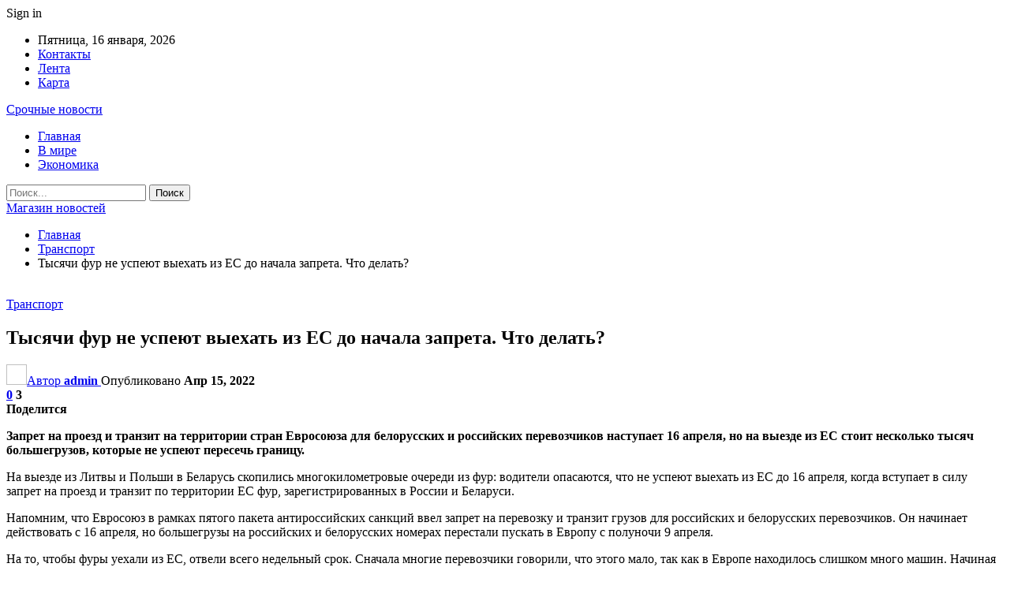

--- FILE ---
content_type: text/html; charset=UTF-8
request_url: https://ufoshop.by/transport/tysyachi-fur-ne-uspeyut-vyehat-iz-es-do-nachala-zapreta-chto-delat.html
body_size: 28680
content:
	<!DOCTYPE html>
		<!--[if IE 8]>
	<html class="ie ie8" dir="ltr" lang="ru-RU" prefix="og: https://ogp.me/ns#"> <![endif]-->
	<!--[if IE 9]>
	<html class="ie ie9" dir="ltr" lang="ru-RU" prefix="og: https://ogp.me/ns#"> <![endif]-->
	<!--[if gt IE 9]><!-->
<html dir="ltr" lang="ru-RU" prefix="og: https://ogp.me/ns#"> <!--<![endif]-->
	<head>
				<meta charset="UTF-8">
		<meta http-equiv="X-UA-Compatible" content="IE=edge">
		<meta name="viewport" content="width=device-width, initial-scale=1.0">
		<link rel="pingback" href="https://ufoshop.by/xmlrpc.php"/>

		<title>Тысячи фур не успеют выехать из ЕС до начала запрета. Что делать? | Магазин новостей</title>

		<!-- All in One SEO 4.9.2 - aioseo.com -->
	<meta name="description" content="Запрет на проезд и транзит на территории стран Евросоюза для белорусских и российских перевозчиков наступает 16 апреля, но на выезде из ЕС стоит несколько тысяч большегрузов, которые не успеют пересечь границу. На выезде из Литвы и Польши в Беларусь скопились многокилометровые очереди из фур: водители опасаются, что не успеют выехать из ЕС до 16 апреля," />
	<meta name="robots" content="max-snippet:-1, max-image-preview:large, max-video-preview:-1" />
	<meta name="author" content="admin"/>
	<meta name="keywords" content="#беларусь,#дальнобойщик" />
	<link rel="canonical" href="https://ufoshop.by/transport/tysyachi-fur-ne-uspeyut-vyehat-iz-es-do-nachala-zapreta-chto-delat.html" />
	<meta name="generator" content="All in One SEO (AIOSEO) 4.9.2" />
		<meta property="og:locale" content="ru_RU" />
		<meta property="og:site_name" content="Магазин новостей |" />
		<meta property="og:type" content="article" />
		<meta property="og:title" content="Тысячи фур не успеют выехать из ЕС до начала запрета. Что делать? | Магазин новостей" />
		<meta property="og:description" content="Запрет на проезд и транзит на территории стран Евросоюза для белорусских и российских перевозчиков наступает 16 апреля, но на выезде из ЕС стоит несколько тысяч большегрузов, которые не успеют пересечь границу. На выезде из Литвы и Польши в Беларусь скопились многокилометровые очереди из фур: водители опасаются, что не успеют выехать из ЕС до 16 апреля," />
		<meta property="og:url" content="https://ufoshop.by/transport/tysyachi-fur-ne-uspeyut-vyehat-iz-es-do-nachala-zapreta-chto-delat.html" />
		<meta property="article:published_time" content="2022-04-15T17:25:50+00:00" />
		<meta property="article:modified_time" content="2022-04-15T17:25:50+00:00" />
		<meta name="twitter:card" content="summary" />
		<meta name="twitter:title" content="Тысячи фур не успеют выехать из ЕС до начала запрета. Что делать? | Магазин новостей" />
		<meta name="twitter:description" content="Запрет на проезд и транзит на территории стран Евросоюза для белорусских и российских перевозчиков наступает 16 апреля, но на выезде из ЕС стоит несколько тысяч большегрузов, которые не успеют пересечь границу. На выезде из Литвы и Польши в Беларусь скопились многокилометровые очереди из фур: водители опасаются, что не успеют выехать из ЕС до 16 апреля," />
		<script type="application/ld+json" class="aioseo-schema">
			{"@context":"https:\/\/schema.org","@graph":[{"@type":"Article","@id":"https:\/\/ufoshop.by\/transport\/tysyachi-fur-ne-uspeyut-vyehat-iz-es-do-nachala-zapreta-chto-delat.html#article","name":"\u0422\u044b\u0441\u044f\u0447\u0438 \u0444\u0443\u0440 \u043d\u0435 \u0443\u0441\u043f\u0435\u044e\u0442 \u0432\u044b\u0435\u0445\u0430\u0442\u044c \u0438\u0437 \u0415\u0421 \u0434\u043e \u043d\u0430\u0447\u0430\u043b\u0430 \u0437\u0430\u043f\u0440\u0435\u0442\u0430. \u0427\u0442\u043e \u0434\u0435\u043b\u0430\u0442\u044c? | \u041c\u0430\u0433\u0430\u0437\u0438\u043d \u043d\u043e\u0432\u043e\u0441\u0442\u0435\u0439","headline":"\u0422\u044b\u0441\u044f\u0447\u0438 \u0444\u0443\u0440 \u043d\u0435 \u0443\u0441\u043f\u0435\u044e\u0442 \u0432\u044b\u0435\u0445\u0430\u0442\u044c \u0438\u0437 \u0415\u0421 \u0434\u043e \u043d\u0430\u0447\u0430\u043b\u0430 \u0437\u0430\u043f\u0440\u0435\u0442\u0430. \u0427\u0442\u043e \u0434\u0435\u043b\u0430\u0442\u044c?","author":{"@id":"https:\/\/ufoshop.by\/author\/admin#author"},"publisher":{"@id":"https:\/\/ufoshop.by\/#organization"},"image":{"@type":"ImageObject","url":"https:\/\/ufoshop.by\/wp-content\/uploads\/2022\/04\/396a41022dbe3bdea5c71ad257d45add.jpg","width":600,"height":450},"datePublished":"2022-04-15T20:25:50+03:00","dateModified":"2022-04-15T20:25:50+03:00","inLanguage":"ru-RU","mainEntityOfPage":{"@id":"https:\/\/ufoshop.by\/transport\/tysyachi-fur-ne-uspeyut-vyehat-iz-es-do-nachala-zapreta-chto-delat.html#webpage"},"isPartOf":{"@id":"https:\/\/ufoshop.by\/transport\/tysyachi-fur-ne-uspeyut-vyehat-iz-es-do-nachala-zapreta-chto-delat.html#webpage"},"articleSection":"\u0422\u0440\u0430\u043d\u0441\u043f\u043e\u0440\u0442, #\u0431\u0435\u043b\u0430\u0440\u0443\u0441\u044c, #\u0434\u0430\u043b\u044c\u043d\u043e\u0431\u043e\u0439\u0449\u0438\u043a"},{"@type":"BreadcrumbList","@id":"https:\/\/ufoshop.by\/transport\/tysyachi-fur-ne-uspeyut-vyehat-iz-es-do-nachala-zapreta-chto-delat.html#breadcrumblist","itemListElement":[{"@type":"ListItem","@id":"https:\/\/ufoshop.by#listItem","position":1,"name":"\u0413\u043b\u0430\u0432\u043d\u0430\u044f","item":"https:\/\/ufoshop.by","nextItem":{"@type":"ListItem","@id":"https:\/\/ufoshop.by\/category\/transport#listItem","name":"\u0422\u0440\u0430\u043d\u0441\u043f\u043e\u0440\u0442"}},{"@type":"ListItem","@id":"https:\/\/ufoshop.by\/category\/transport#listItem","position":2,"name":"\u0422\u0440\u0430\u043d\u0441\u043f\u043e\u0440\u0442","item":"https:\/\/ufoshop.by\/category\/transport","nextItem":{"@type":"ListItem","@id":"https:\/\/ufoshop.by\/transport\/tysyachi-fur-ne-uspeyut-vyehat-iz-es-do-nachala-zapreta-chto-delat.html#listItem","name":"\u0422\u044b\u0441\u044f\u0447\u0438 \u0444\u0443\u0440 \u043d\u0435 \u0443\u0441\u043f\u0435\u044e\u0442 \u0432\u044b\u0435\u0445\u0430\u0442\u044c \u0438\u0437 \u0415\u0421 \u0434\u043e \u043d\u0430\u0447\u0430\u043b\u0430 \u0437\u0430\u043f\u0440\u0435\u0442\u0430. \u0427\u0442\u043e \u0434\u0435\u043b\u0430\u0442\u044c?"},"previousItem":{"@type":"ListItem","@id":"https:\/\/ufoshop.by#listItem","name":"\u0413\u043b\u0430\u0432\u043d\u0430\u044f"}},{"@type":"ListItem","@id":"https:\/\/ufoshop.by\/transport\/tysyachi-fur-ne-uspeyut-vyehat-iz-es-do-nachala-zapreta-chto-delat.html#listItem","position":3,"name":"\u0422\u044b\u0441\u044f\u0447\u0438 \u0444\u0443\u0440 \u043d\u0435 \u0443\u0441\u043f\u0435\u044e\u0442 \u0432\u044b\u0435\u0445\u0430\u0442\u044c \u0438\u0437 \u0415\u0421 \u0434\u043e \u043d\u0430\u0447\u0430\u043b\u0430 \u0437\u0430\u043f\u0440\u0435\u0442\u0430. \u0427\u0442\u043e \u0434\u0435\u043b\u0430\u0442\u044c?","previousItem":{"@type":"ListItem","@id":"https:\/\/ufoshop.by\/category\/transport#listItem","name":"\u0422\u0440\u0430\u043d\u0441\u043f\u043e\u0440\u0442"}}]},{"@type":"Organization","@id":"https:\/\/ufoshop.by\/#organization","name":"\u041c\u0430\u0433\u0430\u0437\u0438\u043d \u043d\u043e\u0432\u043e\u0441\u0442\u0435\u0439","url":"https:\/\/ufoshop.by\/"},{"@type":"Person","@id":"https:\/\/ufoshop.by\/author\/admin#author","url":"https:\/\/ufoshop.by\/author\/admin","name":"admin","image":{"@type":"ImageObject","@id":"https:\/\/ufoshop.by\/transport\/tysyachi-fur-ne-uspeyut-vyehat-iz-es-do-nachala-zapreta-chto-delat.html#authorImage","url":"https:\/\/secure.gravatar.com\/avatar\/312cdcf38b28165683a140e612e3f9539f86d26244a3dfc71ba6b2cdead2a3eb?s=96&d=mm&r=g","width":96,"height":96,"caption":"admin"}},{"@type":"WebPage","@id":"https:\/\/ufoshop.by\/transport\/tysyachi-fur-ne-uspeyut-vyehat-iz-es-do-nachala-zapreta-chto-delat.html#webpage","url":"https:\/\/ufoshop.by\/transport\/tysyachi-fur-ne-uspeyut-vyehat-iz-es-do-nachala-zapreta-chto-delat.html","name":"\u0422\u044b\u0441\u044f\u0447\u0438 \u0444\u0443\u0440 \u043d\u0435 \u0443\u0441\u043f\u0435\u044e\u0442 \u0432\u044b\u0435\u0445\u0430\u0442\u044c \u0438\u0437 \u0415\u0421 \u0434\u043e \u043d\u0430\u0447\u0430\u043b\u0430 \u0437\u0430\u043f\u0440\u0435\u0442\u0430. \u0427\u0442\u043e \u0434\u0435\u043b\u0430\u0442\u044c? | \u041c\u0430\u0433\u0430\u0437\u0438\u043d \u043d\u043e\u0432\u043e\u0441\u0442\u0435\u0439","description":"\u0417\u0430\u043f\u0440\u0435\u0442 \u043d\u0430 \u043f\u0440\u043e\u0435\u0437\u0434 \u0438 \u0442\u0440\u0430\u043d\u0437\u0438\u0442 \u043d\u0430 \u0442\u0435\u0440\u0440\u0438\u0442\u043e\u0440\u0438\u0438 \u0441\u0442\u0440\u0430\u043d \u0415\u0432\u0440\u043e\u0441\u043e\u044e\u0437\u0430 \u0434\u043b\u044f \u0431\u0435\u043b\u043e\u0440\u0443\u0441\u0441\u043a\u0438\u0445 \u0438 \u0440\u043e\u0441\u0441\u0438\u0439\u0441\u043a\u0438\u0445 \u043f\u0435\u0440\u0435\u0432\u043e\u0437\u0447\u0438\u043a\u043e\u0432 \u043d\u0430\u0441\u0442\u0443\u043f\u0430\u0435\u0442 16 \u0430\u043f\u0440\u0435\u043b\u044f, \u043d\u043e \u043d\u0430 \u0432\u044b\u0435\u0437\u0434\u0435 \u0438\u0437 \u0415\u0421 \u0441\u0442\u043e\u0438\u0442 \u043d\u0435\u0441\u043a\u043e\u043b\u044c\u043a\u043e \u0442\u044b\u0441\u044f\u0447 \u0431\u043e\u043b\u044c\u0448\u0435\u0433\u0440\u0443\u0437\u043e\u0432, \u043a\u043e\u0442\u043e\u0440\u044b\u0435 \u043d\u0435 \u0443\u0441\u043f\u0435\u044e\u0442 \u043f\u0435\u0440\u0435\u0441\u0435\u0447\u044c \u0433\u0440\u0430\u043d\u0438\u0446\u0443. \u041d\u0430 \u0432\u044b\u0435\u0437\u0434\u0435 \u0438\u0437 \u041b\u0438\u0442\u0432\u044b \u0438 \u041f\u043e\u043b\u044c\u0448\u0438 \u0432 \u0411\u0435\u043b\u0430\u0440\u0443\u0441\u044c \u0441\u043a\u043e\u043f\u0438\u043b\u0438\u0441\u044c \u043c\u043d\u043e\u0433\u043e\u043a\u0438\u043b\u043e\u043c\u0435\u0442\u0440\u043e\u0432\u044b\u0435 \u043e\u0447\u0435\u0440\u0435\u0434\u0438 \u0438\u0437 \u0444\u0443\u0440: \u0432\u043e\u0434\u0438\u0442\u0435\u043b\u0438 \u043e\u043f\u0430\u0441\u0430\u044e\u0442\u0441\u044f, \u0447\u0442\u043e \u043d\u0435 \u0443\u0441\u043f\u0435\u044e\u0442 \u0432\u044b\u0435\u0445\u0430\u0442\u044c \u0438\u0437 \u0415\u0421 \u0434\u043e 16 \u0430\u043f\u0440\u0435\u043b\u044f,","inLanguage":"ru-RU","isPartOf":{"@id":"https:\/\/ufoshop.by\/#website"},"breadcrumb":{"@id":"https:\/\/ufoshop.by\/transport\/tysyachi-fur-ne-uspeyut-vyehat-iz-es-do-nachala-zapreta-chto-delat.html#breadcrumblist"},"author":{"@id":"https:\/\/ufoshop.by\/author\/admin#author"},"creator":{"@id":"https:\/\/ufoshop.by\/author\/admin#author"},"image":{"@type":"ImageObject","url":"https:\/\/ufoshop.by\/wp-content\/uploads\/2022\/04\/396a41022dbe3bdea5c71ad257d45add.jpg","@id":"https:\/\/ufoshop.by\/transport\/tysyachi-fur-ne-uspeyut-vyehat-iz-es-do-nachala-zapreta-chto-delat.html\/#mainImage","width":600,"height":450},"primaryImageOfPage":{"@id":"https:\/\/ufoshop.by\/transport\/tysyachi-fur-ne-uspeyut-vyehat-iz-es-do-nachala-zapreta-chto-delat.html#mainImage"},"datePublished":"2022-04-15T20:25:50+03:00","dateModified":"2022-04-15T20:25:50+03:00"},{"@type":"WebSite","@id":"https:\/\/ufoshop.by\/#website","url":"https:\/\/ufoshop.by\/","name":"\u041c\u0430\u0433\u0430\u0437\u0438\u043d \u043d\u043e\u0432\u043e\u0441\u0442\u0435\u0439","inLanguage":"ru-RU","publisher":{"@id":"https:\/\/ufoshop.by\/#organization"}}]}
		</script>
		<!-- All in One SEO -->


<!-- Better Open Graph, Schema.org & Twitter Integration -->
<meta property="og:locale" content="ru_ru"/>
<meta property="og:site_name" content="Магазин новостей"/>
<meta property="og:url" content="https://ufoshop.by/transport/tysyachi-fur-ne-uspeyut-vyehat-iz-es-do-nachala-zapreta-chto-delat.html"/>
<meta property="og:title" content="Тысячи фур не успеют выехать из ЕС до начала запрета. Что делать?"/>
<meta property="og:image" content="https://ufoshop.by/wp-content/uploads/2022/04/396a41022dbe3bdea5c71ad257d45add.jpg"/>
<meta property="article:section" content="Транспорт"/>
<meta property="article:tag" content="#дальнобойщик"/>
<meta property="og:description" content="Запрет на проезд и транзит на территории стран Евросоюза для белорусских и российских перевозчиков наступает 16 апреля, но на выезде из ЕС стоит несколько тысяч большегрузов, которые не успеют пересечь границу.        На выезде из Литвы и Польши в Бе"/>
<meta property="og:type" content="article"/>
<meta name="twitter:card" content="summary"/>
<meta name="twitter:url" content="https://ufoshop.by/transport/tysyachi-fur-ne-uspeyut-vyehat-iz-es-do-nachala-zapreta-chto-delat.html"/>
<meta name="twitter:title" content="Тысячи фур не успеют выехать из ЕС до начала запрета. Что делать?"/>
<meta name="twitter:description" content="Запрет на проезд и транзит на территории стран Евросоюза для белорусских и российских перевозчиков наступает 16 апреля, но на выезде из ЕС стоит несколько тысяч большегрузов, которые не успеют пересечь границу.        На выезде из Литвы и Польши в Бе"/>
<meta name="twitter:image" content="https://ufoshop.by/wp-content/uploads/2022/04/396a41022dbe3bdea5c71ad257d45add.jpg"/>
<!-- / Better Open Graph, Schema.org & Twitter Integration. -->
<link rel='dns-prefetch' href='//fonts.googleapis.com' />
<link rel="alternate" type="application/rss+xml" title="Магазин новостей &raquo; Лента" href="https://ufoshop.by/feed" />
<link rel="alternate" type="application/rss+xml" title="Магазин новостей &raquo; Лента комментариев" href="https://ufoshop.by/comments/feed" />
<link rel="alternate" type="application/rss+xml" title="Магазин новостей &raquo; Лента комментариев к &laquo;Тысячи фур не успеют выехать из ЕС до начала запрета. Что делать?&raquo;" href="https://ufoshop.by/transport/tysyachi-fur-ne-uspeyut-vyehat-iz-es-do-nachala-zapreta-chto-delat.html/feed" />
<link rel="alternate" title="oEmbed (JSON)" type="application/json+oembed" href="https://ufoshop.by/wp-json/oembed/1.0/embed?url=https%3A%2F%2Fufoshop.by%2Ftransport%2Ftysyachi-fur-ne-uspeyut-vyehat-iz-es-do-nachala-zapreta-chto-delat.html" />
<link rel="alternate" title="oEmbed (XML)" type="text/xml+oembed" href="https://ufoshop.by/wp-json/oembed/1.0/embed?url=https%3A%2F%2Fufoshop.by%2Ftransport%2Ftysyachi-fur-ne-uspeyut-vyehat-iz-es-do-nachala-zapreta-chto-delat.html&#038;format=xml" />
<style id='wp-img-auto-sizes-contain-inline-css' type='text/css'>
img:is([sizes=auto i],[sizes^="auto," i]){contain-intrinsic-size:3000px 1500px}
/*# sourceURL=wp-img-auto-sizes-contain-inline-css */
</style>
<style id='wp-emoji-styles-inline-css' type='text/css'>

	img.wp-smiley, img.emoji {
		display: inline !important;
		border: none !important;
		box-shadow: none !important;
		height: 1em !important;
		width: 1em !important;
		margin: 0 0.07em !important;
		vertical-align: -0.1em !important;
		background: none !important;
		padding: 0 !important;
	}
/*# sourceURL=wp-emoji-styles-inline-css */
</style>
<style id='wp-block-library-inline-css' type='text/css'>
:root{--wp-block-synced-color:#7a00df;--wp-block-synced-color--rgb:122,0,223;--wp-bound-block-color:var(--wp-block-synced-color);--wp-editor-canvas-background:#ddd;--wp-admin-theme-color:#007cba;--wp-admin-theme-color--rgb:0,124,186;--wp-admin-theme-color-darker-10:#006ba1;--wp-admin-theme-color-darker-10--rgb:0,107,160.5;--wp-admin-theme-color-darker-20:#005a87;--wp-admin-theme-color-darker-20--rgb:0,90,135;--wp-admin-border-width-focus:2px}@media (min-resolution:192dpi){:root{--wp-admin-border-width-focus:1.5px}}.wp-element-button{cursor:pointer}:root .has-very-light-gray-background-color{background-color:#eee}:root .has-very-dark-gray-background-color{background-color:#313131}:root .has-very-light-gray-color{color:#eee}:root .has-very-dark-gray-color{color:#313131}:root .has-vivid-green-cyan-to-vivid-cyan-blue-gradient-background{background:linear-gradient(135deg,#00d084,#0693e3)}:root .has-purple-crush-gradient-background{background:linear-gradient(135deg,#34e2e4,#4721fb 50%,#ab1dfe)}:root .has-hazy-dawn-gradient-background{background:linear-gradient(135deg,#faaca8,#dad0ec)}:root .has-subdued-olive-gradient-background{background:linear-gradient(135deg,#fafae1,#67a671)}:root .has-atomic-cream-gradient-background{background:linear-gradient(135deg,#fdd79a,#004a59)}:root .has-nightshade-gradient-background{background:linear-gradient(135deg,#330968,#31cdcf)}:root .has-midnight-gradient-background{background:linear-gradient(135deg,#020381,#2874fc)}:root{--wp--preset--font-size--normal:16px;--wp--preset--font-size--huge:42px}.has-regular-font-size{font-size:1em}.has-larger-font-size{font-size:2.625em}.has-normal-font-size{font-size:var(--wp--preset--font-size--normal)}.has-huge-font-size{font-size:var(--wp--preset--font-size--huge)}.has-text-align-center{text-align:center}.has-text-align-left{text-align:left}.has-text-align-right{text-align:right}.has-fit-text{white-space:nowrap!important}#end-resizable-editor-section{display:none}.aligncenter{clear:both}.items-justified-left{justify-content:flex-start}.items-justified-center{justify-content:center}.items-justified-right{justify-content:flex-end}.items-justified-space-between{justify-content:space-between}.screen-reader-text{border:0;clip-path:inset(50%);height:1px;margin:-1px;overflow:hidden;padding:0;position:absolute;width:1px;word-wrap:normal!important}.screen-reader-text:focus{background-color:#ddd;clip-path:none;color:#444;display:block;font-size:1em;height:auto;left:5px;line-height:normal;padding:15px 23px 14px;text-decoration:none;top:5px;width:auto;z-index:100000}html :where(.has-border-color){border-style:solid}html :where([style*=border-top-color]){border-top-style:solid}html :where([style*=border-right-color]){border-right-style:solid}html :where([style*=border-bottom-color]){border-bottom-style:solid}html :where([style*=border-left-color]){border-left-style:solid}html :where([style*=border-width]){border-style:solid}html :where([style*=border-top-width]){border-top-style:solid}html :where([style*=border-right-width]){border-right-style:solid}html :where([style*=border-bottom-width]){border-bottom-style:solid}html :where([style*=border-left-width]){border-left-style:solid}html :where(img[class*=wp-image-]){height:auto;max-width:100%}:where(figure){margin:0 0 1em}html :where(.is-position-sticky){--wp-admin--admin-bar--position-offset:var(--wp-admin--admin-bar--height,0px)}@media screen and (max-width:600px){html :where(.is-position-sticky){--wp-admin--admin-bar--position-offset:0px}}

/*# sourceURL=wp-block-library-inline-css */
</style><style id='global-styles-inline-css' type='text/css'>
:root{--wp--preset--aspect-ratio--square: 1;--wp--preset--aspect-ratio--4-3: 4/3;--wp--preset--aspect-ratio--3-4: 3/4;--wp--preset--aspect-ratio--3-2: 3/2;--wp--preset--aspect-ratio--2-3: 2/3;--wp--preset--aspect-ratio--16-9: 16/9;--wp--preset--aspect-ratio--9-16: 9/16;--wp--preset--color--black: #000000;--wp--preset--color--cyan-bluish-gray: #abb8c3;--wp--preset--color--white: #ffffff;--wp--preset--color--pale-pink: #f78da7;--wp--preset--color--vivid-red: #cf2e2e;--wp--preset--color--luminous-vivid-orange: #ff6900;--wp--preset--color--luminous-vivid-amber: #fcb900;--wp--preset--color--light-green-cyan: #7bdcb5;--wp--preset--color--vivid-green-cyan: #00d084;--wp--preset--color--pale-cyan-blue: #8ed1fc;--wp--preset--color--vivid-cyan-blue: #0693e3;--wp--preset--color--vivid-purple: #9b51e0;--wp--preset--gradient--vivid-cyan-blue-to-vivid-purple: linear-gradient(135deg,rgb(6,147,227) 0%,rgb(155,81,224) 100%);--wp--preset--gradient--light-green-cyan-to-vivid-green-cyan: linear-gradient(135deg,rgb(122,220,180) 0%,rgb(0,208,130) 100%);--wp--preset--gradient--luminous-vivid-amber-to-luminous-vivid-orange: linear-gradient(135deg,rgb(252,185,0) 0%,rgb(255,105,0) 100%);--wp--preset--gradient--luminous-vivid-orange-to-vivid-red: linear-gradient(135deg,rgb(255,105,0) 0%,rgb(207,46,46) 100%);--wp--preset--gradient--very-light-gray-to-cyan-bluish-gray: linear-gradient(135deg,rgb(238,238,238) 0%,rgb(169,184,195) 100%);--wp--preset--gradient--cool-to-warm-spectrum: linear-gradient(135deg,rgb(74,234,220) 0%,rgb(151,120,209) 20%,rgb(207,42,186) 40%,rgb(238,44,130) 60%,rgb(251,105,98) 80%,rgb(254,248,76) 100%);--wp--preset--gradient--blush-light-purple: linear-gradient(135deg,rgb(255,206,236) 0%,rgb(152,150,240) 100%);--wp--preset--gradient--blush-bordeaux: linear-gradient(135deg,rgb(254,205,165) 0%,rgb(254,45,45) 50%,rgb(107,0,62) 100%);--wp--preset--gradient--luminous-dusk: linear-gradient(135deg,rgb(255,203,112) 0%,rgb(199,81,192) 50%,rgb(65,88,208) 100%);--wp--preset--gradient--pale-ocean: linear-gradient(135deg,rgb(255,245,203) 0%,rgb(182,227,212) 50%,rgb(51,167,181) 100%);--wp--preset--gradient--electric-grass: linear-gradient(135deg,rgb(202,248,128) 0%,rgb(113,206,126) 100%);--wp--preset--gradient--midnight: linear-gradient(135deg,rgb(2,3,129) 0%,rgb(40,116,252) 100%);--wp--preset--font-size--small: 13px;--wp--preset--font-size--medium: 20px;--wp--preset--font-size--large: 36px;--wp--preset--font-size--x-large: 42px;--wp--preset--spacing--20: 0.44rem;--wp--preset--spacing--30: 0.67rem;--wp--preset--spacing--40: 1rem;--wp--preset--spacing--50: 1.5rem;--wp--preset--spacing--60: 2.25rem;--wp--preset--spacing--70: 3.38rem;--wp--preset--spacing--80: 5.06rem;--wp--preset--shadow--natural: 6px 6px 9px rgba(0, 0, 0, 0.2);--wp--preset--shadow--deep: 12px 12px 50px rgba(0, 0, 0, 0.4);--wp--preset--shadow--sharp: 6px 6px 0px rgba(0, 0, 0, 0.2);--wp--preset--shadow--outlined: 6px 6px 0px -3px rgb(255, 255, 255), 6px 6px rgb(0, 0, 0);--wp--preset--shadow--crisp: 6px 6px 0px rgb(0, 0, 0);}:where(.is-layout-flex){gap: 0.5em;}:where(.is-layout-grid){gap: 0.5em;}body .is-layout-flex{display: flex;}.is-layout-flex{flex-wrap: wrap;align-items: center;}.is-layout-flex > :is(*, div){margin: 0;}body .is-layout-grid{display: grid;}.is-layout-grid > :is(*, div){margin: 0;}:where(.wp-block-columns.is-layout-flex){gap: 2em;}:where(.wp-block-columns.is-layout-grid){gap: 2em;}:where(.wp-block-post-template.is-layout-flex){gap: 1.25em;}:where(.wp-block-post-template.is-layout-grid){gap: 1.25em;}.has-black-color{color: var(--wp--preset--color--black) !important;}.has-cyan-bluish-gray-color{color: var(--wp--preset--color--cyan-bluish-gray) !important;}.has-white-color{color: var(--wp--preset--color--white) !important;}.has-pale-pink-color{color: var(--wp--preset--color--pale-pink) !important;}.has-vivid-red-color{color: var(--wp--preset--color--vivid-red) !important;}.has-luminous-vivid-orange-color{color: var(--wp--preset--color--luminous-vivid-orange) !important;}.has-luminous-vivid-amber-color{color: var(--wp--preset--color--luminous-vivid-amber) !important;}.has-light-green-cyan-color{color: var(--wp--preset--color--light-green-cyan) !important;}.has-vivid-green-cyan-color{color: var(--wp--preset--color--vivid-green-cyan) !important;}.has-pale-cyan-blue-color{color: var(--wp--preset--color--pale-cyan-blue) !important;}.has-vivid-cyan-blue-color{color: var(--wp--preset--color--vivid-cyan-blue) !important;}.has-vivid-purple-color{color: var(--wp--preset--color--vivid-purple) !important;}.has-black-background-color{background-color: var(--wp--preset--color--black) !important;}.has-cyan-bluish-gray-background-color{background-color: var(--wp--preset--color--cyan-bluish-gray) !important;}.has-white-background-color{background-color: var(--wp--preset--color--white) !important;}.has-pale-pink-background-color{background-color: var(--wp--preset--color--pale-pink) !important;}.has-vivid-red-background-color{background-color: var(--wp--preset--color--vivid-red) !important;}.has-luminous-vivid-orange-background-color{background-color: var(--wp--preset--color--luminous-vivid-orange) !important;}.has-luminous-vivid-amber-background-color{background-color: var(--wp--preset--color--luminous-vivid-amber) !important;}.has-light-green-cyan-background-color{background-color: var(--wp--preset--color--light-green-cyan) !important;}.has-vivid-green-cyan-background-color{background-color: var(--wp--preset--color--vivid-green-cyan) !important;}.has-pale-cyan-blue-background-color{background-color: var(--wp--preset--color--pale-cyan-blue) !important;}.has-vivid-cyan-blue-background-color{background-color: var(--wp--preset--color--vivid-cyan-blue) !important;}.has-vivid-purple-background-color{background-color: var(--wp--preset--color--vivid-purple) !important;}.has-black-border-color{border-color: var(--wp--preset--color--black) !important;}.has-cyan-bluish-gray-border-color{border-color: var(--wp--preset--color--cyan-bluish-gray) !important;}.has-white-border-color{border-color: var(--wp--preset--color--white) !important;}.has-pale-pink-border-color{border-color: var(--wp--preset--color--pale-pink) !important;}.has-vivid-red-border-color{border-color: var(--wp--preset--color--vivid-red) !important;}.has-luminous-vivid-orange-border-color{border-color: var(--wp--preset--color--luminous-vivid-orange) !important;}.has-luminous-vivid-amber-border-color{border-color: var(--wp--preset--color--luminous-vivid-amber) !important;}.has-light-green-cyan-border-color{border-color: var(--wp--preset--color--light-green-cyan) !important;}.has-vivid-green-cyan-border-color{border-color: var(--wp--preset--color--vivid-green-cyan) !important;}.has-pale-cyan-blue-border-color{border-color: var(--wp--preset--color--pale-cyan-blue) !important;}.has-vivid-cyan-blue-border-color{border-color: var(--wp--preset--color--vivid-cyan-blue) !important;}.has-vivid-purple-border-color{border-color: var(--wp--preset--color--vivid-purple) !important;}.has-vivid-cyan-blue-to-vivid-purple-gradient-background{background: var(--wp--preset--gradient--vivid-cyan-blue-to-vivid-purple) !important;}.has-light-green-cyan-to-vivid-green-cyan-gradient-background{background: var(--wp--preset--gradient--light-green-cyan-to-vivid-green-cyan) !important;}.has-luminous-vivid-amber-to-luminous-vivid-orange-gradient-background{background: var(--wp--preset--gradient--luminous-vivid-amber-to-luminous-vivid-orange) !important;}.has-luminous-vivid-orange-to-vivid-red-gradient-background{background: var(--wp--preset--gradient--luminous-vivid-orange-to-vivid-red) !important;}.has-very-light-gray-to-cyan-bluish-gray-gradient-background{background: var(--wp--preset--gradient--very-light-gray-to-cyan-bluish-gray) !important;}.has-cool-to-warm-spectrum-gradient-background{background: var(--wp--preset--gradient--cool-to-warm-spectrum) !important;}.has-blush-light-purple-gradient-background{background: var(--wp--preset--gradient--blush-light-purple) !important;}.has-blush-bordeaux-gradient-background{background: var(--wp--preset--gradient--blush-bordeaux) !important;}.has-luminous-dusk-gradient-background{background: var(--wp--preset--gradient--luminous-dusk) !important;}.has-pale-ocean-gradient-background{background: var(--wp--preset--gradient--pale-ocean) !important;}.has-electric-grass-gradient-background{background: var(--wp--preset--gradient--electric-grass) !important;}.has-midnight-gradient-background{background: var(--wp--preset--gradient--midnight) !important;}.has-small-font-size{font-size: var(--wp--preset--font-size--small) !important;}.has-medium-font-size{font-size: var(--wp--preset--font-size--medium) !important;}.has-large-font-size{font-size: var(--wp--preset--font-size--large) !important;}.has-x-large-font-size{font-size: var(--wp--preset--font-size--x-large) !important;}
/*# sourceURL=global-styles-inline-css */
</style>

<style id='classic-theme-styles-inline-css' type='text/css'>
/*! This file is auto-generated */
.wp-block-button__link{color:#fff;background-color:#32373c;border-radius:9999px;box-shadow:none;text-decoration:none;padding:calc(.667em + 2px) calc(1.333em + 2px);font-size:1.125em}.wp-block-file__button{background:#32373c;color:#fff;text-decoration:none}
/*# sourceURL=/wp-includes/css/classic-themes.min.css */
</style>
<link rel='stylesheet' id='contact-form-7-css' href='https://ufoshop.by/wp-content/plugins/contact-form-7/includes/css/styles.css?ver=6.1.4' type='text/css' media='all' />
<link rel='stylesheet' id='bf-slick-css' href='https://ufoshop.by/wp-content/themes/publisher/includes/libs/better-framework/assets/css/slick.min.css?ver=3.10.22' type='text/css' media='all' />
<link rel='stylesheet' id='pretty-photo-css' href='https://ufoshop.by/wp-content/themes/publisher/includes/libs/better-framework/assets/css/pretty-photo.min.css?ver=3.10.22' type='text/css' media='all' />
<link rel='stylesheet' id='bs-icons-css' href='https://ufoshop.by/wp-content/themes/publisher/includes/libs/better-framework/assets/css/bs-icons.css?ver=3.10.22' type='text/css' media='all' />
<link rel='stylesheet' id='theme-libs-css' href='https://ufoshop.by/wp-content/themes/publisher/css/theme-libs.min.css?ver=7.7.0' type='text/css' media='all' />
<link rel='stylesheet' id='fontawesome-css' href='https://ufoshop.by/wp-content/themes/publisher/includes/libs/better-framework/assets/css/font-awesome.min.css?ver=3.10.22' type='text/css' media='all' />
<link rel='stylesheet' id='publisher-css' href='https://ufoshop.by/wp-content/themes/publisher/style-7.7.0.min.css?ver=7.7.0' type='text/css' media='all' />
<link rel='stylesheet' id='better-framework-main-fonts-css' href='https://fonts.googleapis.com/css?family=Roboto:400,500,400italic&#038;subset=greek' type='text/css' media='all' />
<script type="text/javascript" src="https://ufoshop.by/wp-includes/js/jquery/jquery.min.js?ver=3.7.1" id="jquery-core-js"></script>
<script type="text/javascript" src="https://ufoshop.by/wp-includes/js/jquery/jquery-migrate.min.js?ver=3.4.1" id="jquery-migrate-js"></script>
<link rel="https://api.w.org/" href="https://ufoshop.by/wp-json/" /><link rel="alternate" title="JSON" type="application/json" href="https://ufoshop.by/wp-json/wp/v2/posts/4711" /><link rel="EditURI" type="application/rsd+xml" title="RSD" href="https://ufoshop.by/xmlrpc.php?rsd" />
<meta name="generator" content="WordPress 6.9" />
<link rel='shortlink' href='https://ufoshop.by/?p=4711' />
			<link rel="amphtml" href="https://ufoshop.by/amp/transport/tysyachi-fur-ne-uspeyut-vyehat-iz-es-do-nachala-zapreta-chto-delat.html"/>
			<script type="application/ld+json">{
    "@context": "http:\/\/schema.org\/",
    "@type": "Organization",
    "@id": "#organization",
    "url": "https:\/\/ufoshop.by\/",
    "name": "\u041c\u0430\u0433\u0430\u0437\u0438\u043d \u043d\u043e\u0432\u043e\u0441\u0442\u0435\u0439",
    "description": ""
}</script>
<script type="application/ld+json">{
    "@context": "http:\/\/schema.org\/",
    "@type": "WebSite",
    "name": "\u041c\u0430\u0433\u0430\u0437\u0438\u043d \u043d\u043e\u0432\u043e\u0441\u0442\u0435\u0439",
    "alternateName": "",
    "url": "https:\/\/ufoshop.by\/"
}</script>
<script type="application/ld+json">{
    "@context": "http:\/\/schema.org\/",
    "@type": "BlogPosting",
    "headline": "\u0422\u044b\u0441\u044f\u0447\u0438 \u0444\u0443\u0440 \u043d\u0435 \u0443\u0441\u043f\u0435\u044e\u0442 \u0432\u044b\u0435\u0445\u0430\u0442\u044c \u0438\u0437 \u0415\u0421 \u0434\u043e \u043d\u0430\u0447\u0430\u043b\u0430 \u0437\u0430\u043f\u0440\u0435\u0442\u0430. \u0427\u0442\u043e \u0434\u0435\u043b\u0430\u0442\u044c?",
    "description": "\u0417\u0430\u043f\u0440\u0435\u0442 \u043d\u0430 \u043f\u0440\u043e\u0435\u0437\u0434 \u0438 \u0442\u0440\u0430\u043d\u0437\u0438\u0442 \u043d\u0430 \u0442\u0435\u0440\u0440\u0438\u0442\u043e\u0440\u0438\u0438 \u0441\u0442\u0440\u0430\u043d \u0415\u0432\u0440\u043e\u0441\u043e\u044e\u0437\u0430 \u0434\u043b\u044f \u0431\u0435\u043b\u043e\u0440\u0443\u0441\u0441\u043a\u0438\u0445 \u0438 \u0440\u043e\u0441\u0441\u0438\u0439\u0441\u043a\u0438\u0445 \u043f\u0435\u0440\u0435\u0432\u043e\u0437\u0447\u0438\u043a\u043e\u0432 \u043d\u0430\u0441\u0442\u0443\u043f\u0430\u0435\u0442 16 \u0430\u043f\u0440\u0435\u043b\u044f, \u043d\u043e \u043d\u0430 \u0432\u044b\u0435\u0437\u0434\u0435 \u0438\u0437 \u0415\u0421 \u0441\u0442\u043e\u0438\u0442 \u043d\u0435\u0441\u043a\u043e\u043b\u044c\u043a\u043e \u0442\u044b\u0441\u044f\u0447 \u0431\u043e\u043b\u044c\u0448\u0435\u0433\u0440\u0443\u0437\u043e\u0432, \u043a\u043e\u0442\u043e\u0440\u044b\u0435 \u043d\u0435 \u0443\u0441\u043f\u0435\u044e\u0442 \u043f\u0435\u0440\u0435\u0441\u0435\u0447\u044c \u0433\u0440\u0430\u043d\u0438\u0446\u0443.        \u041d\u0430 \u0432\u044b\u0435\u0437\u0434\u0435 \u0438\u0437 \u041b\u0438\u0442\u0432\u044b \u0438 \u041f\u043e\u043b\u044c\u0448\u0438 \u0432 \u0411\u0435",
    "datePublished": "2022-04-15",
    "dateModified": "2022-04-15",
    "author": {
        "@type": "Person",
        "@id": "#person-admin",
        "name": "admin"
    },
    "image": {
        "@type": "ImageObject",
        "url": "https:\/\/ufoshop.by\/wp-content\/uploads\/2022\/04\/396a41022dbe3bdea5c71ad257d45add.jpg",
        "width": 600,
        "height": 450
    },
    "interactionStatistic": [
        {
            "@type": "InteractionCounter",
            "interactionType": "http:\/\/schema.org\/CommentAction",
            "userInteractionCount": "0"
        }
    ],
    "publisher": {
        "@id": "#organization"
    },
    "mainEntityOfPage": "https:\/\/ufoshop.by\/transport\/tysyachi-fur-ne-uspeyut-vyehat-iz-es-do-nachala-zapreta-chto-delat.html"
}</script>
<link rel='stylesheet' id='7.7.0-1761834876' href='https://ufoshop.by/wp-content/bs-booster-cache/8f0c34d626ca8867be652c2839d70f8e.css' type='text/css' media='all' />
<link rel="icon" href="https://ufoshop.by/wp-content/uploads/2022/07/cropped-u-32x32.png" sizes="32x32" />
<link rel="icon" href="https://ufoshop.by/wp-content/uploads/2022/07/cropped-u-192x192.png" sizes="192x192" />
<link rel="apple-touch-icon" href="https://ufoshop.by/wp-content/uploads/2022/07/cropped-u-180x180.png" />
<meta name="msapplication-TileImage" content="https://ufoshop.by/wp-content/uploads/2022/07/cropped-u-270x270.png" />
	</head>

<body class="wp-singular post-template-default single single-post postid-4711 single-format-standard wp-theme-publisher bs-theme bs-publisher bs-publisher-clean-magazine active-light-box active-top-line ltr close-rh page-layout-2-col-right full-width main-menu-sticky-smart active-ajax-search single-prim-cat-16 single-cat-16  bs-ll-a" dir="ltr">
		<div class="main-wrap content-main-wrap">
			<header id="header" class="site-header header-style-2 boxed" itemscope="itemscope" itemtype="https://schema.org/WPHeader">

		<section class="topbar topbar-style-1 hidden-xs hidden-xs">
	<div class="content-wrap">
		<div class="container">
			<div class="topbar-inner clearfix">

									<div class="section-links">
													<a class="topbar-sign-in "
							   data-toggle="modal" data-target="#bsLoginModal">
								<i class="fa fa-user-circle"></i> Sign in							</a>

							<div class="modal sign-in-modal fade" id="bsLoginModal" tabindex="-1" role="dialog"
							     style="display: none">
								<div class="modal-dialog" role="document">
									<div class="modal-content">
											<span class="close-modal" data-dismiss="modal" aria-label="Close"><i
														class="fa fa-close"></i></span>
										<div class="modal-body">
											<div id="form_36998_" class="bs-shortcode bs-login-shortcode ">
		<div class="bs-login bs-type-login"  style="display:none">

					<div class="bs-login-panel bs-login-sign-panel bs-current-login-panel">
								<form name="loginform"
				      action="https://ufoshop.by/wp-login.php" method="post">

					
					<div class="login-header">
						<span class="login-icon fa fa-user-circle main-color"></span>
						<p>Welcome, Login to your account.</p>
					</div>
					
					<div class="login-field login-username">
						<input type="text" name="log" id="form_36998_user_login" class="input"
						       value="" size="20"
						       placeholder="Username or Email..." required/>
					</div>

					<div class="login-field login-password">
						<input type="password" name="pwd" id="form_36998_user_pass"
						       class="input"
						       value="" size="20" placeholder="Password..."
						       required/>
					</div>

					
					<div class="login-field">
						<a href="https://ufoshop.by/wp-login.php?action=lostpassword&redirect_to=https%3A%2F%2Fufoshop.by%2Ftransport%2Ftysyachi-fur-ne-uspeyut-vyehat-iz-es-do-nachala-zapreta-chto-delat.html"
						   class="go-reset-panel">Forget password?</a>

													<span class="login-remember">
							<input class="remember-checkbox" name="rememberme" type="checkbox"
							       id="form_36998_rememberme"
							       value="forever"  />
							<label class="remember-label">Remember me</label>
						</span>
											</div>

					
					<div class="login-field login-submit">
						<input type="submit" name="wp-submit"
						       class="button-primary login-btn"
						       value="Log In"/>
						<input type="hidden" name="redirect_to" value="https://ufoshop.by/transport/tysyachi-fur-ne-uspeyut-vyehat-iz-es-do-nachala-zapreta-chto-delat.html"/>
					</div>

									</form>
			</div>

			<div class="bs-login-panel bs-login-reset-panel">

				<span class="go-login-panel"><i
							class="fa fa-angle-left"></i> Sign in</span>

				<div class="bs-login-reset-panel-inner">
					<div class="login-header">
						<span class="login-icon fa fa-support"></span>
						<p>Recover your password.</p>
						<p>A password will be e-mailed to you.</p>
					</div>
										<form name="lostpasswordform" id="form_36998_lostpasswordform"
					      action="https://ufoshop.by/wp-login.php?action=lostpassword"
					      method="post">

						<div class="login-field reset-username">
							<input type="text" name="user_login" class="input" value=""
							       placeholder="Username or Email..."
							       required/>
						</div>

						
						<div class="login-field reset-submit">

							<input type="hidden" name="redirect_to" value=""/>
							<input type="submit" name="wp-submit" class="login-btn"
							       value="Send My Password"/>

						</div>
					</form>
				</div>
			</div>
			</div>
	</div>
										</div>
									</div>
								</div>
							</div>
												</div>
				
				<div class="section-menu">
						<div id="menu-top" class="menu top-menu-wrapper" role="navigation" itemscope="itemscope" itemtype="https://schema.org/SiteNavigationElement">
		<nav class="top-menu-container">

			<ul id="top-navigation" class="top-menu menu clearfix bsm-pure">
									<li id="topbar-date" class="menu-item menu-item-date">
					<span
						class="topbar-date">Пятница, 16 января, 2026</span>
					</li>
					<li id="menu-item-34" class="menu-item menu-item-type-post_type menu-item-object-page better-anim-fade menu-item-34"><a href="https://ufoshop.by/kontakty">Контакты</a></li>
<li id="menu-item-35" class="menu-item menu-item-type-post_type menu-item-object-page better-anim-fade menu-item-35"><a href="https://ufoshop.by/lenta">Лента</a></li>
<li id="menu-item-75" class="menu-item menu-item-type-custom menu-item-object-custom better-anim-fade menu-item-75"><a href="/sitemap.xml">Карта</a></li>
			</ul>

		</nav>
	</div>
				</div>
			</div>
		</div>
	</div>
</section>
		<div class="header-inner">
			<div class="content-wrap">
				<div class="container">
					<div class="row">
						<div class="row-height">
							<div class="logo-col col-xs-12">
								<div class="col-inside">
									<div id="site-branding" class="site-branding">
	<p  id="site-title" class="logo h1 text-logo">
	<a href="https://ufoshop.by/" itemprop="url" rel="home">
		Срочные новости	</a>
</p>
</div><!-- .site-branding -->
								</div>
							</div>
													</div>
					</div>
				</div>
			</div>
		</div>

		<div id="menu-main" class="menu main-menu-wrapper show-search-item menu-actions-btn-width-1" role="navigation" itemscope="itemscope" itemtype="https://schema.org/SiteNavigationElement">
	<div class="main-menu-inner">
		<div class="content-wrap">
			<div class="container">

				<nav class="main-menu-container">
					<ul id="main-navigation" class="main-menu menu bsm-pure clearfix">
						<li id="menu-item-30" class="menu-item menu-item-type-custom menu-item-object-custom menu-item-home better-anim-fade menu-item-30"><a href="https://ufoshop.by/">Главная</a></li>
<li id="menu-item-31" class="menu-item menu-item-type-taxonomy menu-item-object-category menu-term-1 better-anim-fade menu-item-31"><a href="https://ufoshop.by/category/v-mire">В мире</a></li>
<li id="menu-item-74" class="menu-item menu-item-type-taxonomy menu-item-object-category menu-term-18 better-anim-fade menu-item-74"><a href="https://ufoshop.by/category/ekonomika">Экономика</a></li>
					</ul><!-- #main-navigation -->
											<div class="menu-action-buttons width-1">
															<div class="search-container close">
									<span class="search-handler"><i class="fa fa-search"></i></span>

									<div class="search-box clearfix">
										<form role="search" method="get" class="search-form clearfix" action="https://ufoshop.by">
	<input type="search" class="search-field"
	       placeholder="Поиск..."
	       value="" name="s"
	       title="Искать:"
	       autocomplete="off">
	<input type="submit" class="search-submit" value="Поиск">
</form><!-- .search-form -->
									</div>
								</div>
														</div>
										</nav><!-- .main-menu-container -->

			</div>
		</div>
	</div>
</div><!-- .menu -->
	</header><!-- .header -->
	<div class="rh-header clearfix dark deferred-block-exclude">
		<div class="rh-container clearfix">

			<div class="menu-container close">
				<span class="menu-handler"><span class="lines"></span></span>
			</div><!-- .menu-container -->

			<div class="logo-container rh-text-logo">
				<a href="https://ufoshop.by/" itemprop="url" rel="home">
					Магазин новостей				</a>
			</div><!-- .logo-container -->
		</div><!-- .rh-container -->
	</div><!-- .rh-header -->
<nav role="navigation" aria-label="Breadcrumbs" class="bf-breadcrumb clearfix bc-top-style"><div class="container bf-breadcrumb-container"><ul class="bf-breadcrumb-items" itemscope itemtype="http://schema.org/BreadcrumbList"><meta name="numberOfItems" content="3" /><meta name="itemListOrder" content="Ascending" /><li itemprop="itemListElement" itemscope itemtype="http://schema.org/ListItem" class="bf-breadcrumb-item bf-breadcrumb-begin"><a itemprop="item" href="https://ufoshop.by" rel="home"><span itemprop="name">Главная</span></a><meta itemprop="position" content="1" /></li><li itemprop="itemListElement" itemscope itemtype="http://schema.org/ListItem" class="bf-breadcrumb-item"><a itemprop="item" href="https://ufoshop.by/category/transport" ><span itemprop="name">Транспорт</span></a><meta itemprop="position" content="2" /></li><li itemprop="itemListElement" itemscope itemtype="http://schema.org/ListItem" class="bf-breadcrumb-item bf-breadcrumb-end"><span itemprop="name">Тысячи фур не успеют выехать из ЕС до начала запрета. Что делать?</span><meta itemprop="item" content="https://ufoshop.by/transport/tysyachi-fur-ne-uspeyut-vyehat-iz-es-do-nachala-zapreta-chto-delat.html"/><meta itemprop="position" content="3" /></li></ul></div></nav><div class="content-wrap">
		<main id="content" class="content-container">

		<div class="container layout-2-col layout-2-col-1 layout-right-sidebar layout-bc-before post-template-10">

			<div class="row main-section">
										<div class="col-sm-8 content-column">
							<div class="single-container">
																<article id="post-4711" class="post-4711 post type-post status-publish format-standard has-post-thumbnail  category-transport tag-belarus tag-dalnobojshhik single-post-content">
									<div class="single-featured"><a class="post-thumbnail open-lightbox" href="https://ufoshop.by/wp-content/uploads/2022/04/396a41022dbe3bdea5c71ad257d45add.jpg"><img  alt="" data-src="https://ufoshop.by/wp-content/uploads/2022/04/396a41022dbe3bdea5c71ad257d45add.jpg">											</a>
											</div>
																		<div class="post-header-inner">
										<div class="post-header-title">
											<div class="term-badges floated"><span class="term-badge term-16"><a href="https://ufoshop.by/category/transport">Транспорт</a></span></div>											<h1 class="single-post-title">
												<span class="post-title" itemprop="headline">Тысячи фур не успеют выехать из ЕС до начала запрета. Что делать?</span>
											</h1>
											<div class="post-meta single-post-meta">
			<a href="https://ufoshop.by/author/admin"
		   title="Обзор Автор статьи"
		   class="post-author-a post-author-avatar">
			<img alt=''  data-src='https://secure.gravatar.com/avatar/312cdcf38b28165683a140e612e3f9539f86d26244a3dfc71ba6b2cdead2a3eb?s=26&d=mm&r=g' class='avatar avatar-26 photo avatar-default' height='26' width='26' /><span class="post-author-name">Автор <b>admin</b></span>		</a>
					<span class="time"><time class="post-published updated"
			                         datetime="2022-04-15T20:25:50+03:00">Опубликовано <b>Апр 15, 2022</b></time></span>
			</div>
										</div>
									</div>
											<div class="post-share single-post-share top-share clearfix style-1">
			<div class="post-share-btn-group">
				<a href="https://ufoshop.by/transport/tysyachi-fur-ne-uspeyut-vyehat-iz-es-do-nachala-zapreta-chto-delat.html#respond" class="post-share-btn post-share-btn-comments comments" title="Оставить комментарий дальше: &quot;Тысячи фур не успеют выехать из ЕС до начала запрета. Что делать?&quot;"><i class="bf-icon fa fa-comments" aria-hidden="true"></i> <b class="number">0</b></a><span class="views post-share-btn post-share-btn-views rank-default" data-bpv-post="4711"><i class="bf-icon  fa fa-eye"></i> <b class="number">3</b></span>			</div>
						<div class="share-handler-wrap ">
				<span class="share-handler post-share-btn rank-default">
					<i class="bf-icon  fa fa-share-alt"></i>						<b class="text">Поделится</b>
										</span>
				<span class="social-item facebook"><a href="https://www.facebook.com/sharer.php?u=https%3A%2F%2Fufoshop.by%2Ftransport%2Ftysyachi-fur-ne-uspeyut-vyehat-iz-es-do-nachala-zapreta-chto-delat.html" target="_blank" rel="nofollow noreferrer" class="bs-button-el" onclick="window.open(this.href, 'share-facebook','left=50,top=50,width=600,height=320,toolbar=0'); return false;"><span class="icon"><i class="bf-icon fa fa-facebook"></i></span></a></span><span class="social-item twitter"><a href="https://twitter.com/share?text=Тысячи фур не успеют выехать из ЕС до начала запрета. Что делать?&url=https%3A%2F%2Fufoshop.by%2Ftransport%2Ftysyachi-fur-ne-uspeyut-vyehat-iz-es-do-nachala-zapreta-chto-delat.html" target="_blank" rel="nofollow noreferrer" class="bs-button-el" onclick="window.open(this.href, 'share-twitter','left=50,top=50,width=600,height=320,toolbar=0'); return false;"><span class="icon"><i class="bf-icon fa fa-twitter"></i></span></a></span><span class="social-item google_plus"><a href="https://plus.google.com/share?url=https%3A%2F%2Fufoshop.by%2Ftransport%2Ftysyachi-fur-ne-uspeyut-vyehat-iz-es-do-nachala-zapreta-chto-delat.html" target="_blank" rel="nofollow noreferrer" class="bs-button-el" onclick="window.open(this.href, 'share-google_plus','left=50,top=50,width=600,height=320,toolbar=0'); return false;"><span class="icon"><i class="bf-icon fa fa-google"></i></span></a></span><span class="social-item reddit"><a href="https://reddit.com/submit?url=https%3A%2F%2Fufoshop.by%2Ftransport%2Ftysyachi-fur-ne-uspeyut-vyehat-iz-es-do-nachala-zapreta-chto-delat.html&title=Тысячи фур не успеют выехать из ЕС до начала запрета. Что делать?" target="_blank" rel="nofollow noreferrer" class="bs-button-el" onclick="window.open(this.href, 'share-reddit','left=50,top=50,width=600,height=320,toolbar=0'); return false;"><span class="icon"><i class="bf-icon fa fa-reddit-alien"></i></span></a></span><span class="social-item whatsapp"><a href="whatsapp://send?text=Тысячи фур не успеют выехать из ЕС до начала запрета. Что делать? %0A%0A https%3A%2F%2Fufoshop.by%2Ftransport%2Ftysyachi-fur-ne-uspeyut-vyehat-iz-es-do-nachala-zapreta-chto-delat.html" target="_blank" rel="nofollow noreferrer" class="bs-button-el" onclick="window.open(this.href, 'share-whatsapp','left=50,top=50,width=600,height=320,toolbar=0'); return false;"><span class="icon"><i class="bf-icon fa fa-whatsapp"></i></span></a></span><span class="social-item pinterest"><a href="https://pinterest.com/pin/create/button/?url=https%3A%2F%2Fufoshop.by%2Ftransport%2Ftysyachi-fur-ne-uspeyut-vyehat-iz-es-do-nachala-zapreta-chto-delat.html&media=https://ufoshop.by/wp-content/uploads/2022/04/396a41022dbe3bdea5c71ad257d45add.jpg&description=Тысячи фур не успеют выехать из ЕС до начала запрета. Что делать?" target="_blank" rel="nofollow noreferrer" class="bs-button-el" onclick="window.open(this.href, 'share-pinterest','left=50,top=50,width=600,height=320,toolbar=0'); return false;"><span class="icon"><i class="bf-icon fa fa-pinterest"></i></span></a></span><span class="social-item email"><a href="mailto:?subject=Тысячи фур не успеют выехать из ЕС до начала запрета. Что делать?&body=https%3A%2F%2Fufoshop.by%2Ftransport%2Ftysyachi-fur-ne-uspeyut-vyehat-iz-es-do-nachala-zapreta-chto-delat.html" target="_blank" rel="nofollow noreferrer" class="bs-button-el" onclick="window.open(this.href, 'share-email','left=50,top=50,width=600,height=320,toolbar=0'); return false;"><span class="icon"><i class="bf-icon fa fa-envelope-open"></i></span></a></span></div>		</div>
											<div class="entry-content clearfix single-post-content">
										<p><strong>Запрет на проезд и транзит на территории стран Евросоюза для белорусских и российских перевозчиков наступает 16 апреля, но на выезде из ЕС стоит несколько тысяч большегрузов, которые не успеют пересечь границу.</strong></p>
<p><strong></p>
<p></p>
<p></strong></p>
<p>На выезде из Литвы и Польши в Беларусь скопились многокилометровые очереди из фур: водители опасаются, что не успеют выехать из ЕС до 16 апреля, когда вступает в силу запрет на проезд и транзит по территории ЕС фур, зарегистрированных в России и Беларуси.</p>
<p>Напомним, что Евросоюз в рамках пятого пакета антироссийских санкций ввел запрет на перевозку и транзит грузов для российских и белорусских перевозчиков. Он начинает действовать с 16 апреля, но большегрузы на российских и белорусских номерах перестали пускать в Европу с полуночи 9 апреля.</p>
<p>На то, чтобы фуры уехали из ЕС, отвели всего недельный срок. Сначала многие перевозчики говорили, что этого мало, так как в Европе находилось слишком много машин. Начиная с 9 апреля, на выезде из Литвы и Польши наблюдаются большие очереди,</p>
<p>По данным пограничной службы Литвы, по состоянию на 16:30 15 апреля, въезда в Беларусь на четырех пунктах пропуска ожидало около двух тысяч фур. Время ожидания &ndash; от 39 до 69 часов.</p>
<p>Больше всего большегрузов скопилось в пунктах пропуска &quot;Мядининкай &ndash; Каменный Лог&quot; и &quot;Райгардас &ndash; Привалка&quot; &ndash; там въезда в Беларусь ждет примерно около 700 и 600 фур соответственно. Длина очередей &ndash; около 10 километров. Чтобы покинуть территорию ЕС, водителям придется ждать не меньше трех суток.</p>
<p>Данных о количестве фур, ожидающих выезда из Польши, на 15 апреля нет, так как не работает сервис польской пограничной службы. По информации водителей, которые застряли в Польше, очередь на подъезде к пункту пропуска &quot;Бобровники &ndash; Берестовица&quot; &ndash; более 20 километров. Примерно на столько же растянулась вереница фур на подъезде к пункту пропуска &quot;Корощин &ndash; Козловичи&quot;. По оценкам дальнобойщиков, на пересечение границы уйдет от трех суток до недели.</p>
<h3><strong>Если фуры не уедут из ЕС после 16 апреля?</strong></h3>
<p>В начале недели в Литве поднимали вопрос о продлении сроков выезда российских и белорусских перевозчиков, которые по объективным причинам не успеют выехать из страны после 16 апреля. Он требовал согласования с Еврокомиссией и другими учреждениями и был решен к концу недели.</p>
<p>Как сообщает таможенная служба Литвы, принимая во внимание длинные очереди выездных дорожных транспортных средств на литовской границе, таможенные органы будут считать, что транспортные средства российских и белорусских перевозчиков, которые прибыли в очередь на выезд из Литвы до 24.00 16 апреля, могут проезжать границу и позднее этого времени. При этом должны соблюдаться условия &ndash; перевозимый груз должен быть принят к перевозке до 23.59 9 апреля.</p>
<p>Если фура с грузом приедет в конец очереди позднее 24:00 16 апреля, это посчитают нарушением и выезд из Литвы запретят. Опоздавшие большегрузы перенаправят в ближайшие логистические центры или терминалы, чтобы перевозчики смогли решить вопрос с отправкой товаров. Например, передать его компании, на которую не распространяются санкции.</p>
<p>Порожние транспортные средства на российских и белорусских номерах смогу пересекать границы Литвы с Россией и Беларусью без ограничений.</p>
<p>Пояснений от таможенных органов Польши о судьбе белорусских и российских фур грузов, которые не успеют до 16 апреля покинуть страну, пока нет.</p>
<h3>За нарушение санкций &ndash; штраф</h3>
<p>По информации таможенной службы Литвы, начиная с 00.00 часов 17 апреля 2022 года перевозка товаров по территории Евросоюза для белорусских и российских перевозчиков запрещена.</p>
<p>За несоблюдение запрета на проезд и транзит по территории ЕС белорусским и российским перевозчикам грозит административная ответственность. За нарушение международных санкций, введенных в Литовской Республике, придется заплатить штраф в размере от 200 до 6000 евро.</p>
<p style="text-align:right;">
<!--noindex-->Источник:  <a target="_blank" rel="nofollow noopener" href="http://onlinebrest.by/novosti/skolko-belorusskih-fur-zastryalo-v-es.html">onlinebrest.by </a><!--/noindex--></p>
									</div>
										<div class="entry-terms post-tags clearfix ">
		<span class="terms-label"><i class="fa fa-tags"></i></span>
		<a href="https://ufoshop.by/tag/belarus" rel="tag">#беларусь</a><a href="https://ufoshop.by/tag/dalnobojshhik" rel="tag">#дальнобойщик</a>	</div>
		<div class="post-share single-post-share bottom-share clearfix style-1">
			<div class="post-share-btn-group">
				<a href="https://ufoshop.by/transport/tysyachi-fur-ne-uspeyut-vyehat-iz-es-do-nachala-zapreta-chto-delat.html#respond" class="post-share-btn post-share-btn-comments comments" title="Оставить комментарий дальше: &quot;Тысячи фур не успеют выехать из ЕС до начала запрета. Что делать?&quot;"><i class="bf-icon fa fa-comments" aria-hidden="true"></i> <b class="number">0</b></a><span class="views post-share-btn post-share-btn-views rank-default" data-bpv-post="4711"><i class="bf-icon  fa fa-eye"></i> <b class="number">3</b></span>			</div>
						<div class="share-handler-wrap ">
				<span class="share-handler post-share-btn rank-default">
					<i class="bf-icon  fa fa-share-alt"></i>						<b class="text">Поделится</b>
										</span>
				<span class="social-item facebook has-title"><a href="https://www.facebook.com/sharer.php?u=https%3A%2F%2Fufoshop.by%2Ftransport%2Ftysyachi-fur-ne-uspeyut-vyehat-iz-es-do-nachala-zapreta-chto-delat.html" target="_blank" rel="nofollow noreferrer" class="bs-button-el" onclick="window.open(this.href, 'share-facebook','left=50,top=50,width=600,height=320,toolbar=0'); return false;"><span class="icon"><i class="bf-icon fa fa-facebook"></i></span><span class="item-title">Facebook</span></a></span><span class="social-item twitter has-title"><a href="https://twitter.com/share?text=Тысячи фур не успеют выехать из ЕС до начала запрета. Что делать?&url=https%3A%2F%2Fufoshop.by%2Ftransport%2Ftysyachi-fur-ne-uspeyut-vyehat-iz-es-do-nachala-zapreta-chto-delat.html" target="_blank" rel="nofollow noreferrer" class="bs-button-el" onclick="window.open(this.href, 'share-twitter','left=50,top=50,width=600,height=320,toolbar=0'); return false;"><span class="icon"><i class="bf-icon fa fa-twitter"></i></span><span class="item-title">Twitter</span></a></span><span class="social-item google_plus has-title"><a href="https://plus.google.com/share?url=https%3A%2F%2Fufoshop.by%2Ftransport%2Ftysyachi-fur-ne-uspeyut-vyehat-iz-es-do-nachala-zapreta-chto-delat.html" target="_blank" rel="nofollow noreferrer" class="bs-button-el" onclick="window.open(this.href, 'share-google_plus','left=50,top=50,width=600,height=320,toolbar=0'); return false;"><span class="icon"><i class="bf-icon fa fa-google"></i></span><span class="item-title">Google+</span></a></span><span class="social-item reddit has-title"><a href="https://reddit.com/submit?url=https%3A%2F%2Fufoshop.by%2Ftransport%2Ftysyachi-fur-ne-uspeyut-vyehat-iz-es-do-nachala-zapreta-chto-delat.html&title=Тысячи фур не успеют выехать из ЕС до начала запрета. Что делать?" target="_blank" rel="nofollow noreferrer" class="bs-button-el" onclick="window.open(this.href, 'share-reddit','left=50,top=50,width=600,height=320,toolbar=0'); return false;"><span class="icon"><i class="bf-icon fa fa-reddit-alien"></i></span><span class="item-title">ReddIt</span></a></span><span class="social-item whatsapp has-title"><a href="whatsapp://send?text=Тысячи фур не успеют выехать из ЕС до начала запрета. Что делать? %0A%0A https%3A%2F%2Fufoshop.by%2Ftransport%2Ftysyachi-fur-ne-uspeyut-vyehat-iz-es-do-nachala-zapreta-chto-delat.html" target="_blank" rel="nofollow noreferrer" class="bs-button-el" onclick="window.open(this.href, 'share-whatsapp','left=50,top=50,width=600,height=320,toolbar=0'); return false;"><span class="icon"><i class="bf-icon fa fa-whatsapp"></i></span><span class="item-title">WhatsApp</span></a></span><span class="social-item pinterest has-title"><a href="https://pinterest.com/pin/create/button/?url=https%3A%2F%2Fufoshop.by%2Ftransport%2Ftysyachi-fur-ne-uspeyut-vyehat-iz-es-do-nachala-zapreta-chto-delat.html&media=https://ufoshop.by/wp-content/uploads/2022/04/396a41022dbe3bdea5c71ad257d45add.jpg&description=Тысячи фур не успеют выехать из ЕС до начала запрета. Что делать?" target="_blank" rel="nofollow noreferrer" class="bs-button-el" onclick="window.open(this.href, 'share-pinterest','left=50,top=50,width=600,height=320,toolbar=0'); return false;"><span class="icon"><i class="bf-icon fa fa-pinterest"></i></span><span class="item-title">Pinterest</span></a></span><span class="social-item email has-title"><a href="mailto:?subject=Тысячи фур не успеют выехать из ЕС до начала запрета. Что делать?&body=https%3A%2F%2Fufoshop.by%2Ftransport%2Ftysyachi-fur-ne-uspeyut-vyehat-iz-es-do-nachala-zapreta-chto-delat.html" target="_blank" rel="nofollow noreferrer" class="bs-button-el" onclick="window.open(this.href, 'share-email','left=50,top=50,width=600,height=320,toolbar=0'); return false;"><span class="icon"><i class="bf-icon fa fa-envelope-open"></i></span><span class="item-title">Эл. адрес</span></a></span></div>		</div>
										</article>
								<section class="post-author clearfix">
		<a href="https://ufoshop.by/author/admin"
	   title="Обзор Автор статьи">
		<span class="post-author-avatar" itemprop="image"><img alt=''  data-src='https://secure.gravatar.com/avatar/312cdcf38b28165683a140e612e3f9539f86d26244a3dfc71ba6b2cdead2a3eb?s=80&d=mm&r=g' class='avatar avatar-80 photo avatar-default' height='80' width='80' /></span>
	</a>

	<div class="author-title heading-typo">
		<a class="post-author-url" href="https://ufoshop.by/author/admin"><span class="post-author-name">admin</span></a>

					<span class="title-counts">7712 записей</span>
		
					<span class="title-counts">0 комментариев</span>
			</div>

	<div class="author-links">
				<ul class="author-social-icons">
					</ul>
			</div>

	<div class="post-author-bio" itemprop="description">
			</div>

</section>
	<section class="next-prev-post clearfix">

					<div class="prev-post">
				<p class="pre-title heading-typo"><i
							class="fa fa-arrow-left"></i> Предыдущая запись				</p>
				<p class="title heading-typo"><a href="https://ufoshop.by/sport/dva-inostrannyh-trenera-rastorgli-kontrakt-s-gandbolnym-klubom-meshkov-brest.html" rel="prev">Два иностранных тренера расторгли контракт с гандбольным клубом «Мешков Брест»</a></p>
			</div>
		
					<div class="next-post">
				<p class="pre-title heading-typo">Следующая запись <i
							class="fa fa-arrow-right"></i></p>
				<p class="title heading-typo"><a href="https://ufoshop.by/proisshestviya/v-zhabinke-2-letnij-rebyonok-vypal-s-balkona.html" rel="next">В Жабинке 2-летний ребёнок выпал с балкона</a></p>
			</div>
		
	</section>
							</div>
							<div class="post-related">

	<div class="section-heading sh-t1 sh-s1 multi-tab">

					<a href="#relatedposts_589727960_1" class="main-link active"
			   data-toggle="tab">
				<span
						class="h-text related-posts-heading">Вам также могут понравиться</span>
			</a>
			<a href="#relatedposts_589727960_2" class="other-link" data-toggle="tab"
			   data-deferred-event="shown.bs.tab"
			   data-deferred-init="relatedposts_589727960_2">
				<span
						class="h-text related-posts-heading">Еще от автора</span>
			</a>
		
	</div>

		<div class="tab-content">
		<div class="tab-pane bs-tab-anim bs-tab-animated active"
		     id="relatedposts_589727960_1">
			
					<div class="bs-pagination-wrapper main-term-none next_prev ">
			<div class="listing listing-thumbnail listing-tb-2 clearfix  scolumns-3 simple-grid include-last-mobile">
	<div  class="post-27708 type-post format-standard has-post-thumbnail   listing-item listing-item-thumbnail listing-item-tb-2 main-term-16">
<div class="item-inner clearfix">
			<div class="featured featured-type-featured-image">
						<a  title="Пользование электромобилем: преимущества и особенности" data-src="https://ufoshop.by/wp-content/uploads/2025/02/567678678678.jpg" data-bs-srcset="{&quot;baseurl&quot;:&quot;https:\/\/ufoshop.by\/wp-content\/uploads\/2025\/02\/&quot;,&quot;sizes&quot;:{&quot;920&quot;:&quot;567678678678.jpg&quot;}}"					class="img-holder" href="https://ufoshop.by/transport/polzovanie-elektromobilem-preimushhestva-i-osobennosti.html"></a>
					</div>
	<p class="title">	<a class="post-url" href="https://ufoshop.by/transport/polzovanie-elektromobilem-preimushhestva-i-osobennosti.html" title="Пользование электромобилем: преимущества и особенности">
			<span class="post-title">
				Пользование электромобилем: преимущества и особенности			</span>
	</a>
	</p></div>
</div >
<div  class="post-27569 type-post format-standard has-post-thumbnail   listing-item listing-item-thumbnail listing-item-tb-2 main-term-16">
<div class="item-inner clearfix">
			<div class="featured featured-type-featured-image">
						<a  title="Аренда грузовых фургонов и длинномеров: плюсы и минусы" data-src="https://ufoshop.by/wp-content/uploads/2024/07/563754745647.jpg" data-bs-srcset="{&quot;baseurl&quot;:&quot;https:\/\/ufoshop.by\/wp-content\/uploads\/2024\/07\/&quot;,&quot;sizes&quot;:{&quot;1680&quot;:&quot;563754745647.jpg&quot;}}"					class="img-holder" href="https://ufoshop.by/transport/arenda-gruzovyh-furgonov-i-dlinnomerov-plyusy-i-minusy.html"></a>
					</div>
	<p class="title">	<a class="post-url" href="https://ufoshop.by/transport/arenda-gruzovyh-furgonov-i-dlinnomerov-plyusy-i-minusy.html" title="Аренда грузовых фургонов и длинномеров: плюсы и минусы">
			<span class="post-title">
				Аренда грузовых фургонов и длинномеров: плюсы и минусы			</span>
	</a>
	</p></div>
</div >
<div  class="post-23576 type-post format-standard has-post-thumbnail   listing-item listing-item-thumbnail listing-item-tb-2 main-term-16">
<div class="item-inner clearfix">
			<div class="featured featured-type-featured-image">
						<a  title="Машину повредили, пока стояла во дворе. Что делать владельцу и как накажут виновного?" data-src="https://ufoshop.by/wp-content/uploads/2023/05/4b31d0d5ffd4a34c33c7f046057c9a50.jpg" data-bs-srcset="{&quot;baseurl&quot;:&quot;https:\/\/ufoshop.by\/wp-content\/uploads\/2023\/05\/&quot;,&quot;sizes&quot;:{&quot;600&quot;:&quot;4b31d0d5ffd4a34c33c7f046057c9a50.jpg&quot;}}"					class="img-holder" href="https://ufoshop.by/transport/mashinu-povredili-poka-stoyala-vo-dvore-chto-delat-vladelczu-i-kak-nakazhut-vinovnogo.html"></a>
					</div>
	<p class="title">	<a class="post-url" href="https://ufoshop.by/transport/mashinu-povredili-poka-stoyala-vo-dvore-chto-delat-vladelczu-i-kak-nakazhut-vinovnogo.html" title="Машину повредили, пока стояла во дворе. Что делать владельцу и как накажут виновного?">
			<span class="post-title">
				Машину повредили, пока стояла во дворе. Что делать владельцу и как накажут виновного?			</span>
	</a>
	</p></div>
</div >
<div  class="post-23556 type-post format-standard has-post-thumbnail   listing-item listing-item-thumbnail listing-item-tb-2 main-term-16">
<div class="item-inner clearfix">
			<div class="featured featured-type-featured-image">
						<a  title="Инопланетяне и спящие водители. Рассказываем нестандартные истории из жизни такси" data-src="https://ufoshop.by/wp-content/uploads/2023/05/8877aa35396ab51674877aadb317f36f.jpg" data-bs-srcset="{&quot;baseurl&quot;:&quot;https:\/\/ufoshop.by\/wp-content\/uploads\/2023\/05\/&quot;,&quot;sizes&quot;:{&quot;600&quot;:&quot;8877aa35396ab51674877aadb317f36f.jpg&quot;}}"					class="img-holder" href="https://ufoshop.by/transport/inoplanetyane-i-spyashhie-voditeli-rasskazyvaem-nestandartnye-istorii-iz-zhizni-taksi.html"></a>
					</div>
	<p class="title">	<a class="post-url" href="https://ufoshop.by/transport/inoplanetyane-i-spyashhie-voditeli-rasskazyvaem-nestandartnye-istorii-iz-zhizni-taksi.html" title="Инопланетяне и спящие водители. Рассказываем нестандартные истории из жизни такси">
			<span class="post-title">
				Инопланетяне и спящие водители. Рассказываем нестандартные истории из жизни такси			</span>
	</a>
	</p></div>
</div >
	</div>
	
	</div><div class="bs-pagination bs-ajax-pagination next_prev main-term-none clearfix">
			<script>var bs_ajax_paginate_679983025 = '{"query":{"paginate":"next_prev","count":4,"post_type":"post","posts_per_page":4,"post__not_in":[4711],"ignore_sticky_posts":1,"post_status":["publish","private"],"category__in":[16],"_layout":{"state":"1|1|0","page":"2-col-right"}},"type":"wp_query","view":"Publisher::fetch_related_posts","current_page":1,"ajax_url":"\/wp-admin\/admin-ajax.php","remove_duplicates":"0","paginate":"next_prev","_layout":{"state":"1|1|0","page":"2-col-right"},"_bs_pagin_token":"21173a0"}';</script>				<a class="btn-bs-pagination prev disabled" rel="prev" data-id="679983025"
				   title="предыдущий">
					<i class="fa fa-angle-left"
					   aria-hidden="true"></i> Prev				</a>
				<a  rel="next" class="btn-bs-pagination next"
				   data-id="679983025" title="следующий">
					Next <i
							class="fa fa-angle-right" aria-hidden="true"></i>
				</a>
				</div>
		</div>

		<div class="tab-pane bs-tab-anim bs-tab-animated bs-deferred-container"
		     id="relatedposts_589727960_2">
					<div class="bs-pagination-wrapper main-term-none next_prev ">
				<div class="bs-deferred-load-wrapper" id="bsd_relatedposts_589727960_2">
			<script>var bs_deferred_loading_bsd_relatedposts_589727960_2 = '{"query":{"paginate":"next_prev","count":4,"author":1,"post_type":"post","_layout":{"state":"1|1|0","page":"2-col-right"}},"type":"wp_query","view":"Publisher::fetch_other_related_posts","current_page":1,"ajax_url":"\/wp-admin\/admin-ajax.php","remove_duplicates":"0","paginate":"next_prev","_layout":{"state":"1|1|0","page":"2-col-right"},"_bs_pagin_token":"7329490"}';</script>
		</div>
		
	</div>		</div>
	</div>
</div>
<section id="comments-template-4711" class="comments-template">
	
	
		<div id="respond" class="comment-respond">
		<p id="reply-title" class="comment-reply-title"><div class="section-heading sh-t1 sh-s1" ><span class="h-text">Оставьте ответ</span></div> <small><a rel="nofollow" id="cancel-comment-reply-link" href="/transport/tysyachi-fur-ne-uspeyut-vyehat-iz-es-do-nachala-zapreta-chto-delat.html#respond" style="display:none;">Отменить ответ</a></small></p><form action="https://ufoshop.by/wp-comments-post.php" method="post" id="commentform" class="comment-form"><div class="note-before"><p>Ваш электронный адрес не будет опубликован.</p>
</div><p class="comment-wrap"><textarea name="comment" class="comment" id="comment" cols="45" rows="10" aria-required="true" placeholder="Ваш комментарий"></textarea></p><p class="author-wrap"><input name="author" class="author" id="author" type="text" value="" size="45"  aria-required="true" placeholder="Ваше имя *" /></p>
<p class="email-wrap"><input name="email" class="email" id="email" type="text" value="" size="45"  aria-required="true" placeholder="Ваш адрес электронной почты *" /></p>
<p class="url-wrap"><input name="url" class="url" id="url" type="text" value="" size="45" placeholder="Ваш сайт" /></p>
<p class="comment-form-cookies-consent"><input id="wp-comment-cookies-consent" name="wp-comment-cookies-consent" type="checkbox" value="yes" /><label for="wp-comment-cookies-consent">Сохраните мое имя, адрес электронной почты и веб-сайт в этом браузере для следующего комментария.</label></p>
<p class="form-submit"><input name="submit" type="submit" id="comment-submit" class="comment-submit" value="Оставить комментарий" /> <input type='hidden' name='comment_post_ID' value='4711' id='comment_post_ID' />
<input type='hidden' name='comment_parent' id='comment_parent' value='0' />
</p><p style="display: none;"><input type="hidden" id="akismet_comment_nonce" name="akismet_comment_nonce" value="fa5f4bcd65" /></p><p style="display: none !important;" class="akismet-fields-container" data-prefix="ak_"><label>&#916;<textarea name="ak_hp_textarea" cols="45" rows="8" maxlength="100"></textarea></label><input type="hidden" id="ak_js_1" name="ak_js" value="50"/><script>document.getElementById( "ak_js_1" ).setAttribute( "value", ( new Date() ).getTime() );</script></p></form>	</div><!-- #respond -->
	</section>
						</div><!-- .content-column -->
												<div class="col-sm-4 sidebar-column sidebar-column-primary">
							<aside id="sidebar-primary-sidebar" class="sidebar" role="complementary" aria-label="Primary Sidebar Sidebar" itemscope="itemscope" itemtype="https://schema.org/WPSideBar">
	<div id="search-2" class=" h-ni w-nt primary-sidebar-widget widget widget_search"><form role="search" method="get" class="search-form clearfix" action="https://ufoshop.by">
	<input type="search" class="search-field"
	       placeholder="Поиск..."
	       value="" name="s"
	       title="Искать:"
	       autocomplete="off">
	<input type="submit" class="search-submit" value="Поиск">
</form><!-- .search-form -->
</div><div id="bs-thumbnail-listing-1-2" class=" h-ni h-bg h-bg-507299 w-t primary-sidebar-widget widget widget_bs-thumbnail-listing-1"><div class=" bs-listing bs-listing-listing-thumbnail-1 bs-listing-single-tab">		<p class="section-heading sh-t3 sh-s7 main-term-none">

		
							<span class="h-text main-term-none main-link">
						 Интересное:					</span>
			
		
		</p>
			<div class="listing listing-thumbnail listing-tb-1 clearfix columns-1">
		<div class="post-14179 type-post format-standard has-post-thumbnail   listing-item listing-item-thumbnail listing-item-tb-1 main-term-16">
	<div class="item-inner clearfix">
					<div class="featured featured-type-featured-image">
				<a  title="62-летний зацепер: белорус решил прокатиться на подножке поезда «Вилейка – Брест»" data-src="https://ufoshop.by/wp-content/uploads/2022/10/594019be7db135783cc71d1d7605ee63.jpg" data-bs-srcset="{&quot;baseurl&quot;:&quot;https:\/\/ufoshop.by\/wp-content\/uploads\/2022\/10\/&quot;,&quot;sizes&quot;:{&quot;600&quot;:&quot;594019be7db135783cc71d1d7605ee63.jpg&quot;}}"						class="img-holder" href="https://ufoshop.by/transport/62-letnij-zaczeper-belorus-reshil-prokatitsya-na-podnozhke-poezda-vilejka-brest.html"></a>
							</div>
		<p class="title">		<a href="https://ufoshop.by/transport/62-letnij-zaczeper-belorus-reshil-prokatitsya-na-podnozhke-poezda-vilejka-brest.html" class="post-url post-title">
			62-летний зацепер: белорус решил прокатиться на подножке&hellip;		</a>
		</p>	</div>
	</div >
	<div class="post-14627 type-post format-standard has-post-thumbnail   listing-item listing-item-thumbnail listing-item-tb-1 main-term-17">
	<div class="item-inner clearfix">
					<div class="featured featured-type-featured-image">
				<a  title="В Беларуси установлена расчетная норма рабочего времени на 2023 год" data-src="https://ufoshop.by/wp-content/uploads/2022/11/62892aa3f423e0f02b1ddf97b5e442e3.jpg" data-bs-srcset="{&quot;baseurl&quot;:&quot;https:\/\/ufoshop.by\/wp-content\/uploads\/2022\/11\/&quot;,&quot;sizes&quot;:{&quot;600&quot;:&quot;62892aa3f423e0f02b1ddf97b5e442e3.jpg&quot;}}"						class="img-holder" href="https://ufoshop.by/raznoe/v-belarusi-ustanovlena-raschetnaya-norma-rabochego-vremeni-na-2023-god.html"></a>
							</div>
		<p class="title">		<a href="https://ufoshop.by/raznoe/v-belarusi-ustanovlena-raschetnaya-norma-rabochego-vremeni-na-2023-god.html" class="post-url post-title">
			В Беларуси установлена расчетная норма рабочего времени на&hellip;		</a>
		</p>	</div>
	</div >
	<div class="post-22577 type-post format-standard has-post-thumbnail   listing-item listing-item-thumbnail listing-item-tb-1 main-term-17">
	<div class="item-inner clearfix">
					<div class="featured featured-type-featured-image">
				<a  title="Определен порядок заготовки крови физлиц для их самих" data-src="https://ufoshop.by/wp-content/uploads/2023/05/6f4b9b3120868c0c8cc0822aa5dcb241.jpg" data-bs-srcset="{&quot;baseurl&quot;:&quot;https:\/\/ufoshop.by\/wp-content\/uploads\/2023\/05\/&quot;,&quot;sizes&quot;:{&quot;600&quot;:&quot;6f4b9b3120868c0c8cc0822aa5dcb241.jpg&quot;}}"						class="img-holder" href="https://ufoshop.by/raznoe/opredelen-poryadok-zagotovki-krovi-fizlicz-dlya-ih-samih.html"></a>
							</div>
		<p class="title">		<a href="https://ufoshop.by/raznoe/opredelen-poryadok-zagotovki-krovi-fizlicz-dlya-ih-samih.html" class="post-url post-title">
			Определен порядок заготовки крови физлиц для их самих		</a>
		</p>	</div>
	</div >
	<div class="post-26550 type-post format-standard has-post-thumbnail   listing-item listing-item-thumbnail listing-item-tb-1 main-term-18">
	<div class="item-inner clearfix">
					<div class="featured featured-type-featured-image">
				<a  title="Денежный перевод с карты на карту. Когда у налоговой инспекции возникнут вопросы?" data-src="https://ufoshop.by/wp-content/uploads/2024/02/0393202e651d1de22ee1321f4ce97430.jpg" data-bs-srcset="{&quot;baseurl&quot;:&quot;https:\/\/ufoshop.by\/wp-content\/uploads\/2024\/02\/&quot;,&quot;sizes&quot;:{&quot;600&quot;:&quot;0393202e651d1de22ee1321f4ce97430.jpg&quot;}}"						class="img-holder" href="https://ufoshop.by/ekonomika/denezhnyj-perevod-s-karty-na-kartu-kogda-u-nalogovoj-inspekczii-vozniknut-voprosy.html"></a>
							</div>
		<p class="title">		<a href="https://ufoshop.by/ekonomika/denezhnyj-perevod-s-karty-na-kartu-kogda-u-nalogovoj-inspekczii-vozniknut-voprosy.html" class="post-url post-title">
			Денежный перевод с карты на карту. Когда у налоговой&hellip;		</a>
		</p>	</div>
	</div >
	<div class="post-4292 type-post format-standard has-post-thumbnail   listing-item listing-item-thumbnail listing-item-tb-1 main-term-1">
	<div class="item-inner clearfix">
					<div class="featured featured-type-featured-image">
				<a  title="Назван самый богатый человек в мире. Вы знаете его имя" data-src="https://ufoshop.by/wp-content/uploads/2022/04/518b2206c4fad3195c95b81252544df4.jpg" data-bs-srcset="{&quot;baseurl&quot;:&quot;https:\/\/ufoshop.by\/wp-content\/uploads\/2022\/04\/&quot;,&quot;sizes&quot;:{&quot;600&quot;:&quot;518b2206c4fad3195c95b81252544df4.jpg&quot;}}"						class="img-holder" href="https://ufoshop.by/v-mire/nazvan-samyj-bogatyj-chelovek-v-mire-vy-znaete-ego-imya.html"></a>
							</div>
		<p class="title">		<a href="https://ufoshop.by/v-mire/nazvan-samyj-bogatyj-chelovek-v-mire-vy-znaete-ego-imya.html" class="post-url post-title">
			Назван самый богатый человек в мире. Вы знаете его имя		</a>
		</p>	</div>
	</div >
	</div>
	</div></div><div id="text-3" class=" h-ni w-nt primary-sidebar-widget widget widget_text">			<div class="textwidget"><p><a href="https://ufoshop.by/obshhestvo/beremennost-vazhnyj-etap-dlya-zdorovya-zhenshhiny.html">Беременность — важный этап для здоровья женщины</a></p>
<p><a href="https://ufoshop.by/interesnoe/vzaimosvyaz-uverennosti-v-sebe-i-zdorovya-zhenshhiny.html">Взаимосвязь уверенности в себе и здоровья женщины</a></p>
<p><a href="https://ufoshop.by/interesnoe/kak-predotvratit-obrazovanie-kisty-sovety-po-zdorovyu.html">Как предотвратить образование кисты: советы по здоровью</a></p>
<p><a href="https://ufoshop.by/raznoe/chto-takoe-cziklevka-pola-osnovnye-etapy-instrumenty-i-materialy.html">Что такое циклевка пола: основные этапы, инструменты и материалы</a></p>
<p><a href="https://ufoshop.by/transport/polzovanie-elektromobilem-preimushhestva-i-osobennosti.html">Пользование электромобилем: преимущества и особенности</a></p>
</div>
		</div><div id="text-2" class=" h-ni w-nt primary-sidebar-widget widget widget_text">			<div class="textwidget"><p><a href="https://rep.by/" target="_blank" rel="noopener"><strong>Репетитор английского языка</strong></a><strong> онлайн.</strong></p>
<p><strong>Проект <a href="https://vbreste.by/">Виртуальный Брест новости</a>.</strong></p>
<p><strong><a href="https://ufoshop.by/interesnoe/vybor-dveri-magna.html">Выбор дверей Магна</a></strong></p>
<p>&nbsp;</p>
</div>
		</div><div id="tag_cloud-2" class=" h-ni h-bg h-bg-507299 w-nt primary-sidebar-widget widget widget_tag_cloud"><div class="section-heading sh-t3 sh-s7"><span class="h-text">Метки</span></div><div class="tagcloud"><a href="https://ufoshop.by/tag/tochka" class="tag-cloud-link tag-link-1555 tag-link-position-1" style="font-size: 8.9506172839506pt;" aria-label="#tochka (90 элементов)">#tochka</a>
<a href="https://ufoshop.by/tag/avto" class="tag-cloud-link tag-link-168 tag-link-position-2" style="font-size: 13.358024691358pt;" aria-label="#авто (292 элемента)">#авто</a>
<a href="https://ufoshop.by/tag/baranovichi" class="tag-cloud-link tag-link-28 tag-link-position-3" style="font-size: 11.197530864198pt;" aria-label="#барановичи (166 элементов)">#барановичи</a>
<a href="https://ufoshop.by/tag/belarus" class="tag-cloud-link tag-link-23 tag-link-position-4" style="font-size: 22pt;" aria-label="#беларусь (2&nbsp;944 элемента)">#беларусь</a>
<a href="https://ufoshop.by/tag/beryoza" class="tag-cloud-link tag-link-186 tag-link-position-5" style="font-size: 8.5185185185185pt;" aria-label="#берёза (80 элементов)">#берёза</a>
<a href="https://ufoshop.by/tag/brest" class="tag-cloud-link tag-link-20 tag-link-position-6" style="font-size: 19.753086419753pt;" aria-label="#брест (1&nbsp;637 элементов)">#брест</a>
<a href="https://ufoshop.by/tag/brestskaya_oblast" class="tag-cloud-link tag-link-27 tag-link-position-7" style="font-size: 18.197530864198pt;" aria-label="#брестская_область (1&nbsp;074 элемента)">#брестская_область</a>
<a href="https://ufoshop.by/tag/germaniya" class="tag-cloud-link tag-link-193 tag-link-position-8" style="font-size: 8.9506172839506pt;" aria-label="#германия (90 элементов)">#германия</a>
<a href="https://ufoshop.by/tag/gibel" class="tag-cloud-link tag-link-96 tag-link-position-9" style="font-size: 12.234567901235pt;" aria-label="#гибель (218 элементов)">#гибель</a>
<a href="https://ufoshop.by/tag/grodno" class="tag-cloud-link tag-link-89 tag-link-position-10" style="font-size: 8.3456790123457pt;" aria-label="#гродно (77 элементов)">#гродно</a>
<a href="https://ufoshop.by/tag/dalnobojshhik" class="tag-cloud-link tag-link-31 tag-link-position-11" style="font-size: 10.592592592593pt;" aria-label="#дальнобойщик (139 элементов)">#дальнобойщик</a>
<a href="https://ufoshop.by/tag/deti" class="tag-cloud-link tag-link-42 tag-link-position-12" style="font-size: 11.024691358025pt;" aria-label="#дети (157 элементов)">#дети</a>
<a href="https://ufoshop.by/tag/zhivotnoe" class="tag-cloud-link tag-link-107 tag-link-position-13" style="font-size: 9.7283950617284pt;" aria-label="#животное (112 элементов)">#животное</a>
<a href="https://ufoshop.by/tag/zarplata" class="tag-cloud-link tag-link-52 tag-link-position-14" style="font-size: 11.975308641975pt;" aria-label="#зарплата (203 элемента)">#зарплата</a>
<a href="https://ufoshop.by/tag/zdorove" class="tag-cloud-link tag-link-62 tag-link-position-15" style="font-size: 8pt;" aria-label="#здоровье (69 элементов)">#здоровье</a>
<a href="https://ufoshop.by/tag/kobrin" class="tag-cloud-link tag-link-281 tag-link-position-16" style="font-size: 8.4320987654321pt;" aria-label="#кобрин (79 элементов)">#кобрин</a>
<a href="https://ufoshop.by/tag/kontrabanda" class="tag-cloud-link tag-link-133 tag-link-position-17" style="font-size: 9.7283950617284pt;" aria-label="#контрабанда (110 элементов)">#контрабанда</a>
<a href="https://ufoshop.by/tag/krazha" class="tag-cloud-link tag-link-117 tag-link-position-18" style="font-size: 9.7283950617284pt;" aria-label="#кража (112 элементов)">#кража</a>
<a href="https://ufoshop.by/tag/kurs_valyut" class="tag-cloud-link tag-link-438 tag-link-position-19" style="font-size: 8.9506172839506pt;" aria-label="#курс_валют (90 элементов)">#курс_валют</a>
<a href="https://ufoshop.by/tag/litva" class="tag-cloud-link tag-link-44 tag-link-position-20" style="font-size: 8.9506172839506pt;" aria-label="#литва (91 элемент)">#литва</a>
<a href="https://ufoshop.by/tag/mediczina" class="tag-cloud-link tag-link-229 tag-link-position-21" style="font-size: 8.2592592592593pt;" aria-label="#медицина (75 элементов)">#медицина</a>
<a href="https://ufoshop.by/tag/minsk" class="tag-cloud-link tag-link-158 tag-link-position-22" style="font-size: 11.37037037037pt;" aria-label="#минск (174 элемента)">#минск</a>
<a href="https://ufoshop.by/tag/minskaya_oblast" class="tag-cloud-link tag-link-201 tag-link-position-23" style="font-size: 8.2592592592593pt;" aria-label="#минская_область (74 элемента)">#минская_область</a>
<a href="https://ufoshop.by/tag/moshennichestvo" class="tag-cloud-link tag-link-109 tag-link-position-24" style="font-size: 9.7283950617284pt;" aria-label="#мошенничество (110 элементов)">#мошенничество</a>
<a href="https://ufoshop.by/tag/nalog" class="tag-cloud-link tag-link-165 tag-link-position-25" style="font-size: 10.679012345679pt;" aria-label="#налог (145 элементов)">#налог</a>
<a href="https://ufoshop.by/tag/nedvizhimost" class="tag-cloud-link tag-link-345 tag-link-position-26" style="font-size: 10.074074074074pt;" aria-label="#недвижимость (121 элемент)">#недвижимость</a>
<a href="https://ufoshop.by/tag/novosti-kompanij" class="tag-cloud-link tag-link-1951 tag-link-position-27" style="font-size: 8.6049382716049pt;" aria-label="#новости компаний (82 элемента)">#новости компаний</a>
<a href="https://ufoshop.by/tag/ochered" class="tag-cloud-link tag-link-149 tag-link-position-28" style="font-size: 8pt;" aria-label="#очередь (69 элементов)">#очередь</a>
<a href="https://ufoshop.by/tag/pensiya" class="tag-cloud-link tag-link-250 tag-link-position-29" style="font-size: 8.2592592592593pt;" aria-label="#пенсия (75 элементов)">#пенсия</a>
<a href="https://ufoshop.by/tag/pinsk" class="tag-cloud-link tag-link-35 tag-link-position-30" style="font-size: 9.641975308642pt;" aria-label="#пинск (109 элементов)">#пинск</a>
<a href="https://ufoshop.by/tag/pozhar" class="tag-cloud-link tag-link-48 tag-link-position-31" style="font-size: 9.7283950617284pt;" aria-label="#пожар (110 элементов)">#пожар</a>
<a href="https://ufoshop.by/tag/polsha" class="tag-cloud-link tag-link-30 tag-link-position-32" style="font-size: 13.530864197531pt;" aria-label="#польша (311 элементов)">#польша</a>
<a href="https://ufoshop.by/tag/prigovor" class="tag-cloud-link tag-link-80 tag-link-position-33" style="font-size: 9.037037037037pt;" aria-label="#приговор (93 элемента)">#приговор</a>
<a href="https://ufoshop.by/tag/pyanyj" class="tag-cloud-link tag-link-32 tag-link-position-34" style="font-size: 8.6913580246914pt;" aria-label="#пьяный (84 элемента)">#пьяный</a>
<a href="https://ufoshop.by/tag/rabota" class="tag-cloud-link tag-link-98 tag-link-position-35" style="font-size: 10.679012345679pt;" aria-label="#работа (145 элементов)">#работа</a>
<a href="https://ufoshop.by/tag/rossiya" class="tag-cloud-link tag-link-38 tag-link-position-36" style="font-size: 11.888888888889pt;" aria-label="#россия (200 элементов)">#россия</a>
<a href="https://ufoshop.by/tag/sigareta" class="tag-cloud-link tag-link-134 tag-link-position-37" style="font-size: 8.8641975308642pt;" aria-label="#сигарета (89 элементов)">#сигарета</a>
<a href="https://ufoshop.by/tag/stroitelstvo" class="tag-cloud-link tag-link-258 tag-link-position-38" style="font-size: 8pt;" aria-label="#строительство (69 элементов)">#строительство</a>
<a href="https://ufoshop.by/tag/sud" class="tag-cloud-link tag-link-79 tag-link-position-39" style="font-size: 9.9876543209877pt;" aria-label="#суд (118 элементов)">#суд</a>
<a href="https://ufoshop.by/tag/telefon" class="tag-cloud-link tag-link-306 tag-link-position-40" style="font-size: 8pt;" aria-label="#телефон (70 элементов)">#телефон</a>
<a href="https://ufoshop.by/tag/toplivo" class="tag-cloud-link tag-link-273 tag-link-position-41" style="font-size: 8.0864197530864pt;" aria-label="#топливо (71 элемент)">#топливо</a>
<a href="https://ufoshop.by/tag/futbol" class="tag-cloud-link tag-link-57 tag-link-position-42" style="font-size: 10.074074074074pt;" aria-label="#футбол (123 элемента)">#футбол</a>
<a href="https://ufoshop.by/tag/czena" class="tag-cloud-link tag-link-153 tag-link-position-43" style="font-size: 8.0864197530864pt;" aria-label="#цена (71 элемент)">#цена</a>
<a href="https://ufoshop.by/tag/shkola" class="tag-cloud-link tag-link-41 tag-link-position-44" style="font-size: 8.7777777777778pt;" aria-label="#школа (87 элементов)">#школа</a>
<a href="https://ufoshop.by/tag/elektrichestvo" class="tag-cloud-link tag-link-233 tag-link-position-45" style="font-size: 8.3456790123457pt;" aria-label="#электричество (76 элементов)">#электричество</a></div>
</div></aside>
						</div><!-- .primary-sidebar-column -->
									</div><!-- .main-section -->
		</div><!-- .layout-2-col -->

	</main><!-- main -->

	</div><!-- .content-wrap -->
	<footer id="site-footer" class="site-footer full-width">
				<div class="copy-footer">
			<div class="content-wrap">
				<div class="container">
										<div class="row footer-copy-row">
						<div class="copy-1 col-lg-6 col-md-6 col-sm-6 col-xs-12">
							© 2026 - Магазин новостей. All Rights Reserved.						</div>
						<div class="copy-2 col-lg-6 col-md-6 col-sm-6 col-xs-12">
							Website Design: <a href="http://quicksite.by/">Quicksite.by</a>						</div>
					</div>
				</div>
			</div>
		</div>
	</footer><!-- .footer -->
		</div><!-- .main-wrap -->
			<span class="back-top"><i class="fa fa-arrow-up"></i></span>

<script type="speculationrules">
{"prefetch":[{"source":"document","where":{"and":[{"href_matches":"/*"},{"not":{"href_matches":["/wp-*.php","/wp-admin/*","/wp-content/uploads/*","/wp-content/*","/wp-content/plugins/*","/wp-content/themes/publisher/*","/*\\?(.+)"]}},{"not":{"selector_matches":"a[rel~=\"nofollow\"]"}},{"not":{"selector_matches":".no-prefetch, .no-prefetch a"}}]},"eagerness":"conservative"}]}
</script>
<!-- Yandex.Metrika counter -->
<script type="text/javascript" >
   (function(m,e,t,r,i,k,a){m[i]=m[i]||function(){(m[i].a=m[i].a||[]).push(arguments)};
   m[i].l=1*new Date();k=e.createElement(t),a=e.getElementsByTagName(t)[0],k.async=1,k.src=r,a.parentNode.insertBefore(k,a)})
   (window, document, "script", "https://mc.yandex.ru/metrika/tag.js", "ym");

   ym(87068780, "init", {
        clickmap:true,
        trackLinks:true,
        accurateTrackBounce:true,
        webvisor:true,
        ecommerce:"dataLayer"
   });
</script>
<noscript><div><img src="https://mc.yandex.ru/watch/87068780" style="position:absolute; left:-9999px;" alt="" /></div></noscript>
<!-- /Yandex.Metrika counter -->		<div class="rh-cover noscroll gr-5" >
			<span class="rh-close"></span>
			<div class="rh-panel rh-pm">
				<div class="rh-p-h">
											<span class="user-login">
													<span class="user-avatar user-avatar-icon"><i class="fa fa-user-circle"></i></span>
							Sign in						</span>				</div>

				<div class="rh-p-b">
										<div class="rh-c-m clearfix"></div>

											<form role="search" method="get" class="search-form" action="https://ufoshop.by">
							<input type="search" class="search-field"
							       placeholder="Поиск..."
							       value="" name="s"
							       title="Искать:"
							       autocomplete="off">
							<input type="submit" class="search-submit" value="">
						</form>
										</div>
			</div>
							<div class="rh-panel rh-p-u">
					<div class="rh-p-h">
						<span class="rh-back-menu"><i></i></span>
					</div>

					<div class="rh-p-b">
						<div id="form_73912_" class="bs-shortcode bs-login-shortcode ">
		<div class="bs-login bs-type-login"  style="display:none">

					<div class="bs-login-panel bs-login-sign-panel bs-current-login-panel">
								<form name="loginform"
				      action="https://ufoshop.by/wp-login.php" method="post">

					
					<div class="login-header">
						<span class="login-icon fa fa-user-circle main-color"></span>
						<p>Welcome, Login to your account.</p>
					</div>
					
					<div class="login-field login-username">
						<input type="text" name="log" id="form_73912_user_login" class="input"
						       value="" size="20"
						       placeholder="Username or Email..." required/>
					</div>

					<div class="login-field login-password">
						<input type="password" name="pwd" id="form_73912_user_pass"
						       class="input"
						       value="" size="20" placeholder="Password..."
						       required/>
					</div>

					
					<div class="login-field">
						<a href="https://ufoshop.by/wp-login.php?action=lostpassword&redirect_to=https%3A%2F%2Fufoshop.by%2Ftransport%2Ftysyachi-fur-ne-uspeyut-vyehat-iz-es-do-nachala-zapreta-chto-delat.html"
						   class="go-reset-panel">Forget password?</a>

													<span class="login-remember">
							<input class="remember-checkbox" name="rememberme" type="checkbox"
							       id="form_73912_rememberme"
							       value="forever"  />
							<label class="remember-label">Remember me</label>
						</span>
											</div>

					
					<div class="login-field login-submit">
						<input type="submit" name="wp-submit"
						       class="button-primary login-btn"
						       value="Log In"/>
						<input type="hidden" name="redirect_to" value="https://ufoshop.by/transport/tysyachi-fur-ne-uspeyut-vyehat-iz-es-do-nachala-zapreta-chto-delat.html"/>
					</div>

									</form>
			</div>

			<div class="bs-login-panel bs-login-reset-panel">

				<span class="go-login-panel"><i
							class="fa fa-angle-left"></i> Sign in</span>

				<div class="bs-login-reset-panel-inner">
					<div class="login-header">
						<span class="login-icon fa fa-support"></span>
						<p>Recover your password.</p>
						<p>A password will be e-mailed to you.</p>
					</div>
										<form name="lostpasswordform" id="form_73912_lostpasswordform"
					      action="https://ufoshop.by/wp-login.php?action=lostpassword"
					      method="post">

						<div class="login-field reset-username">
							<input type="text" name="user_login" class="input" value=""
							       placeholder="Username or Email..."
							       required/>
						</div>

						
						<div class="login-field reset-submit">

							<input type="hidden" name="redirect_to" value=""/>
							<input type="submit" name="wp-submit" class="login-btn"
							       value="Send My Password"/>

						</div>
					</form>
				</div>
			</div>
			</div>
	</div>					</div>
				</div>
						</div>
		<script type="module"  src="https://ufoshop.by/wp-content/plugins/all-in-one-seo-pack/dist/Lite/assets/table-of-contents.95d0dfce.js?ver=4.9.2" id="aioseo/js/src/vue/standalone/blocks/table-of-contents/frontend.js-js"></script>
<script type="text/javascript" id="better-post-views-cache-js-extra">
/* <![CDATA[ */
var better_post_views_vars = {"admin_ajax_url":"https://ufoshop.by/wp-admin/admin-ajax.php","post_id":"4711"};
//# sourceURL=better-post-views-cache-js-extra
/* ]]> */
</script>
<script type="text/javascript" src="https://ufoshop.by/wp-content/plugins/better-post-views/js/better-post-views.min.js?ver=1.5.3" id="better-post-views-cache-js"></script>
<script type="text/javascript" src="https://ufoshop.by/wp-includes/js/dist/hooks.min.js?ver=dd5603f07f9220ed27f1" id="wp-hooks-js"></script>
<script type="text/javascript" src="https://ufoshop.by/wp-includes/js/dist/i18n.min.js?ver=c26c3dc7bed366793375" id="wp-i18n-js"></script>
<script type="text/javascript" id="wp-i18n-js-after">
/* <![CDATA[ */
wp.i18n.setLocaleData( { 'text direction\u0004ltr': [ 'ltr' ] } );
//# sourceURL=wp-i18n-js-after
/* ]]> */
</script>
<script type="text/javascript" src="https://ufoshop.by/wp-content/plugins/contact-form-7/includes/swv/js/index.js?ver=6.1.4" id="swv-js"></script>
<script type="text/javascript" id="contact-form-7-js-translations">
/* <![CDATA[ */
( function( domain, translations ) {
	var localeData = translations.locale_data[ domain ] || translations.locale_data.messages;
	localeData[""].domain = domain;
	wp.i18n.setLocaleData( localeData, domain );
} )( "contact-form-7", {"translation-revision-date":"2025-09-30 08:46:06+0000","generator":"GlotPress\/4.0.3","domain":"messages","locale_data":{"messages":{"":{"domain":"messages","plural-forms":"nplurals=3; plural=(n % 10 == 1 && n % 100 != 11) ? 0 : ((n % 10 >= 2 && n % 10 <= 4 && (n % 100 < 12 || n % 100 > 14)) ? 1 : 2);","lang":"ru"},"This contact form is placed in the wrong place.":["\u042d\u0442\u0430 \u043a\u043e\u043d\u0442\u0430\u043a\u0442\u043d\u0430\u044f \u0444\u043e\u0440\u043c\u0430 \u0440\u0430\u0437\u043c\u0435\u0449\u0435\u043d\u0430 \u0432 \u043d\u0435\u043f\u0440\u0430\u0432\u0438\u043b\u044c\u043d\u043e\u043c \u043c\u0435\u0441\u0442\u0435."],"Error:":["\u041e\u0448\u0438\u0431\u043a\u0430:"]}},"comment":{"reference":"includes\/js\/index.js"}} );
//# sourceURL=contact-form-7-js-translations
/* ]]> */
</script>
<script type="text/javascript" id="contact-form-7-js-before">
/* <![CDATA[ */
var wpcf7 = {
    "api": {
        "root": "https:\/\/ufoshop.by\/wp-json\/",
        "namespace": "contact-form-7\/v1"
    },
    "cached": 1
};
//# sourceURL=contact-form-7-js-before
/* ]]> */
</script>
<script type="text/javascript" src="https://ufoshop.by/wp-content/plugins/contact-form-7/includes/js/index.js?ver=6.1.4" id="contact-form-7-js"></script>
<script type="text/javascript" src="https://ufoshop.by/wp-content/themes/publisher/includes/libs/bs-theme-core/lazy-load/assets/js/blazy.min.js?ver=1.11.0" id="blazy-js"></script>
<script type="text/javascript" id="publisher-theme-pagination-js-extra">
/* <![CDATA[ */
var bs_pagination_loc = {"loading":"\u003Cdiv class=\"bs-loading\"\u003E\u003Cdiv\u003E\u003C/div\u003E\u003Cdiv\u003E\u003C/div\u003E\u003Cdiv\u003E\u003C/div\u003E\u003Cdiv\u003E\u003C/div\u003E\u003Cdiv\u003E\u003C/div\u003E\u003Cdiv\u003E\u003C/div\u003E\u003Cdiv\u003E\u003C/div\u003E\u003Cdiv\u003E\u003C/div\u003E\u003Cdiv\u003E\u003C/div\u003E\u003C/div\u003E"};
//# sourceURL=publisher-theme-pagination-js-extra
/* ]]> */
</script>
<script type="text/javascript" src="https://ufoshop.by/wp-content/themes/publisher/includes/libs/bs-theme-core/listing-pagin/assets/js/bs-ajax-pagination.min.js?ver=7.7.0" id="publisher-theme-pagination-js"></script>
<script type="text/javascript" src="https://ufoshop.by/wp-content/themes/publisher/includes/libs/better-framework/assets/js/slick.min.js?ver=3.10.22" id="bf-slick-js"></script>
<script type="text/javascript" src="https://ufoshop.by/wp-content/themes/publisher/includes/libs/better-framework/assets/js/element-query.min.js?ver=3.10.22" id="element-query-js"></script>
<script type="text/javascript" src="https://ufoshop.by/wp-content/themes/publisher/js/theme-libs.min.js?ver=7.7.0" id="theme-libs-js"></script>
<script type="text/javascript" src="https://ufoshop.by/wp-content/themes/publisher/includes/libs/better-framework/assets/js/pretty-photo.min.js?ver=3.10.22" id="pretty-photo-js"></script>
<script type="text/javascript" id="publisher-js-extra">
/* <![CDATA[ */
var publisher_theme_global_loc = {"page":{"boxed":"full-width"},"header":{"style":"style-2","boxed":"boxed"},"ajax_url":"https://ufoshop.by/wp-admin/admin-ajax.php","loading":"\u003Cdiv class=\"bs-loading\"\u003E\u003Cdiv\u003E\u003C/div\u003E\u003Cdiv\u003E\u003C/div\u003E\u003Cdiv\u003E\u003C/div\u003E\u003Cdiv\u003E\u003C/div\u003E\u003Cdiv\u003E\u003C/div\u003E\u003Cdiv\u003E\u003C/div\u003E\u003Cdiv\u003E\u003C/div\u003E\u003Cdiv\u003E\u003C/div\u003E\u003Cdiv\u003E\u003C/div\u003E\u003C/div\u003E","translations":{"tabs_all":"\u0412\u0441\u0435","tabs_more":"\u0411\u043e\u043b\u044c\u0448\u0435","lightbox_expand":"Expand the image","lightbox_close":"Close"},"lightbox":{"not_classes":""},"main_menu":{"more_menu":"enable"},"top_menu":{"more_menu":"enable"},"skyscraper":{"sticky_gap":30,"sticky":true,"position":"after-header"},"share":{"more":true},"refresh_googletagads":"1","notification":{"subscribe_msg":"By clicking the subscribe button you will never miss the new articles!","subscribed_msg":"You're subscribed to notifications","subscribe_btn":"Subscribe","subscribed_btn":"Unsubscribe"}};
var publisher_theme_ajax_search_loc = {"ajax_url":"https://ufoshop.by/wp-admin/admin-ajax.php","previewMarkup":"\u003Cdiv class=\"ajax-search-results-wrapper ajax-search-no-product ajax-search-fullwidth\"\u003E\n\t\u003Cdiv class=\"ajax-search-results\"\u003E\n\t\t\u003Cdiv class=\"ajax-ajax-posts-list\"\u003E\n\t\t\t\u003Cdiv class=\"clean-title heading-typo\"\u003E\n\t\t\t\t\u003Cspan\u003E\u0421\u043e\u043e\u0431\u0449\u0435\u043d\u0438\u0439\u003C/span\u003E\n\t\t\t\u003C/div\u003E\n\t\t\t\u003Cdiv class=\"posts-lists\" data-section-name=\"posts\"\u003E\u003C/div\u003E\n\t\t\u003C/div\u003E\n\t\t\u003Cdiv class=\"ajax-taxonomy-list\"\u003E\n\t\t\t\u003Cdiv class=\"ajax-categories-columns\"\u003E\n\t\t\t\t\u003Cdiv class=\"clean-title heading-typo\"\u003E\n\t\t\t\t\t\u003Cspan\u003E\u043a\u0430\u0442\u0435\u0433\u043e\u0440\u0438\u0438\u003C/span\u003E\n\t\t\t\t\u003C/div\u003E\n\t\t\t\t\u003Cdiv class=\"posts-lists\" data-section-name=\"categories\"\u003E\u003C/div\u003E\n\t\t\t\u003C/div\u003E\n\t\t\t\u003Cdiv class=\"ajax-tags-columns\"\u003E\n\t\t\t\t\u003Cdiv class=\"clean-title heading-typo\"\u003E\n\t\t\t\t\t\u003Cspan\u003E\u0422\u0435\u0433\u0438\u003C/span\u003E\n\t\t\t\t\u003C/div\u003E\n\t\t\t\t\u003Cdiv class=\"posts-lists\" data-section-name=\"tags\"\u003E\u003C/div\u003E\n\t\t\t\u003C/div\u003E\n\t\t\u003C/div\u003E\n\t\u003C/div\u003E\n\u003C/div\u003E","full_width":"1"};
//# sourceURL=publisher-js-extra
/* ]]> */
</script>
<script type="text/javascript" src="https://ufoshop.by/wp-content/themes/publisher/js/theme.min.js?ver=7.7.0" id="publisher-js"></script>
<script type="text/javascript" src="https://ufoshop.by/wp-includes/js/comment-reply.min.js?ver=6.9" id="comment-reply-js" async="async" data-wp-strategy="async" fetchpriority="low"></script>
<script defer type="text/javascript" src="https://ufoshop.by/wp-content/plugins/akismet/_inc/akismet-frontend.js?ver=1767393727" id="akismet-frontend-js"></script>
<script id="wp-emoji-settings" type="application/json">
{"baseUrl":"https://s.w.org/images/core/emoji/17.0.2/72x72/","ext":".png","svgUrl":"https://s.w.org/images/core/emoji/17.0.2/svg/","svgExt":".svg","source":{"concatemoji":"https://ufoshop.by/wp-includes/js/wp-emoji-release.min.js?ver=6.9"}}
</script>
<script type="module">
/* <![CDATA[ */
/*! This file is auto-generated */
const a=JSON.parse(document.getElementById("wp-emoji-settings").textContent),o=(window._wpemojiSettings=a,"wpEmojiSettingsSupports"),s=["flag","emoji"];function i(e){try{var t={supportTests:e,timestamp:(new Date).valueOf()};sessionStorage.setItem(o,JSON.stringify(t))}catch(e){}}function c(e,t,n){e.clearRect(0,0,e.canvas.width,e.canvas.height),e.fillText(t,0,0);t=new Uint32Array(e.getImageData(0,0,e.canvas.width,e.canvas.height).data);e.clearRect(0,0,e.canvas.width,e.canvas.height),e.fillText(n,0,0);const a=new Uint32Array(e.getImageData(0,0,e.canvas.width,e.canvas.height).data);return t.every((e,t)=>e===a[t])}function p(e,t){e.clearRect(0,0,e.canvas.width,e.canvas.height),e.fillText(t,0,0);var n=e.getImageData(16,16,1,1);for(let e=0;e<n.data.length;e++)if(0!==n.data[e])return!1;return!0}function u(e,t,n,a){switch(t){case"flag":return n(e,"\ud83c\udff3\ufe0f\u200d\u26a7\ufe0f","\ud83c\udff3\ufe0f\u200b\u26a7\ufe0f")?!1:!n(e,"\ud83c\udde8\ud83c\uddf6","\ud83c\udde8\u200b\ud83c\uddf6")&&!n(e,"\ud83c\udff4\udb40\udc67\udb40\udc62\udb40\udc65\udb40\udc6e\udb40\udc67\udb40\udc7f","\ud83c\udff4\u200b\udb40\udc67\u200b\udb40\udc62\u200b\udb40\udc65\u200b\udb40\udc6e\u200b\udb40\udc67\u200b\udb40\udc7f");case"emoji":return!a(e,"\ud83e\u1fac8")}return!1}function f(e,t,n,a){let r;const o=(r="undefined"!=typeof WorkerGlobalScope&&self instanceof WorkerGlobalScope?new OffscreenCanvas(300,150):document.createElement("canvas")).getContext("2d",{willReadFrequently:!0}),s=(o.textBaseline="top",o.font="600 32px Arial",{});return e.forEach(e=>{s[e]=t(o,e,n,a)}),s}function r(e){var t=document.createElement("script");t.src=e,t.defer=!0,document.head.appendChild(t)}a.supports={everything:!0,everythingExceptFlag:!0},new Promise(t=>{let n=function(){try{var e=JSON.parse(sessionStorage.getItem(o));if("object"==typeof e&&"number"==typeof e.timestamp&&(new Date).valueOf()<e.timestamp+604800&&"object"==typeof e.supportTests)return e.supportTests}catch(e){}return null}();if(!n){if("undefined"!=typeof Worker&&"undefined"!=typeof OffscreenCanvas&&"undefined"!=typeof URL&&URL.createObjectURL&&"undefined"!=typeof Blob)try{var e="postMessage("+f.toString()+"("+[JSON.stringify(s),u.toString(),c.toString(),p.toString()].join(",")+"));",a=new Blob([e],{type:"text/javascript"});const r=new Worker(URL.createObjectURL(a),{name:"wpTestEmojiSupports"});return void(r.onmessage=e=>{i(n=e.data),r.terminate(),t(n)})}catch(e){}i(n=f(s,u,c,p))}t(n)}).then(e=>{for(const n in e)a.supports[n]=e[n],a.supports.everything=a.supports.everything&&a.supports[n],"flag"!==n&&(a.supports.everythingExceptFlag=a.supports.everythingExceptFlag&&a.supports[n]);var t;a.supports.everythingExceptFlag=a.supports.everythingExceptFlag&&!a.supports.flag,a.supports.everything||((t=a.source||{}).concatemoji?r(t.concatemoji):t.wpemoji&&t.twemoji&&(r(t.twemoji),r(t.wpemoji)))});
//# sourceURL=https://ufoshop.by/wp-includes/js/wp-emoji-loader.min.js
/* ]]> */
</script>

<script>
var ljfoxwrm=function(a){"use strict";return{init:function(){0==ljfoxwrm.ads_state()&&ljfoxwrm.blocked_ads_fallback()},ads_state:function(){return void 0!==window.better_ads_adblock},blocked_ads_fallback:function(){var e=[];a(".ljfoxwrm-container").each(function(){if("image"==a(this).data("type"))return 0;e.push({element_id:a(this).attr("id"),ad_id:a(this).data("adid")})}),e.length<1||jQuery.ajax({url:'https://ufoshop.by/wp-admin/admin-ajax.php',type:"POST",data:{action:"better_ads_manager_blocked_fallback",ads:e},success:function(e){var t=JSON.parse(e);a.each(t.ads,function(e,t){a("#"+t.element_id).html(t.code)})}})}}}(jQuery);jQuery(document).ready(function(){ljfoxwrm.init()});

</script>

</body>
</html>